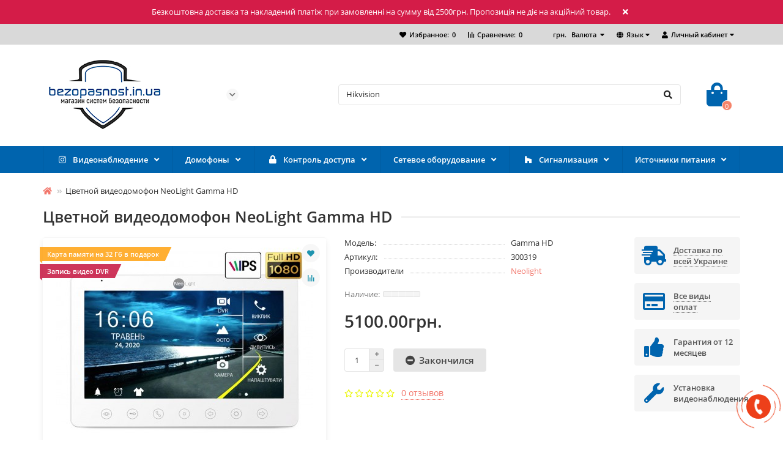

--- FILE ---
content_type: text/html; charset=utf-8
request_url: https://bezopasnost.in.ua/gamma
body_size: 23492
content:
<!DOCTYPE html>
<html dir="ltr" lang="ru">
<head>
<title>Купить видеодомофон NeoLight Gamma HD</title>
<meta charset="UTF-8" />
<meta name="viewport" content="width=device-width, initial-scale=1, maximum-scale=3" />
<meta http-equiv="X-UA-Compatible" content="IE=edge" />
<base href="https://bezopasnost.in.ua/" />
<meta name="description" content="Купить домофон Neolight Gamma HD по лучшей цене. Доставка по Киеву и Украине. " />
<meta name="keywords" content="купить домофон neolight gamma hd неолайт гамма видеодомофон киев" />
<meta property="og:title" content="Купить видеодомофон NeoLight Gamma HD" />
<meta property="og:type" content="website" />
<meta property="og:image" content="https://bezopasnost.in.ua/image/catalog/200.jpg" />
<meta property="og:site_name" content="Магазин систем безопасности Bezopasnost.in.ua" />
<meta name="theme-color" content="#0064ae" />
<link href="https://bezopasnost.in.ua/gamma" rel="canonical" />
<link href="https://bezopasnost.in.ua/image/catalog/444.jpg" rel="icon" />
	<link href="catalog/view/theme/unishop2/fonts/opensans/opensans-regular.woff2" rel="preload" as="font" type="font/woff2" crossorigin />
	<link href="catalog/view/theme/unishop2/fonts/opensans/opensans-medium.woff2" rel="preload" as="font" type="font/woff2" crossorigin />
	<link href="catalog/view/theme/unishop2/fonts/fa-solid-900.woff2" rel="preload" as="font" type="font/woff2" crossorigin />
	<link href="catalog/view/theme/unishop2/fonts/fa-regular-400.woff2" rel="preload" as="font" type="font/woff2" crossorigin />
	<link href="catalog/view/theme/unishop2/stylesheet/bootstrap.min.css" rel="preload" as="style" />
	<link href="catalog/view/theme/unishop2/stylesheet/bootstrap.min.css" rel="stylesheet" media="screen" />
	<link href="catalog/view/theme/unishop2/stylesheet/opensans.css" rel="preload" as="style" />
	<link href="catalog/view/theme/unishop2/stylesheet/opensans.css" rel="stylesheet" media="screen" />
	<link href="catalog/view/theme/unishop2/stylesheet/stylesheet.css?v=2.0.2.0" rel="preload" as="style" />
	<link href="catalog/view/theme/unishop2/stylesheet/stylesheet.css?v=2.0.2.0" rel="stylesheet" media="screen" />
	<link href="catalog/view/theme/unishop2/stylesheet/font-awesome.min.css" rel="preload" as="style" />
	<link href="catalog/view/theme/unishop2/stylesheet/font-awesome.min.css" rel="stylesheet" media="screen" />
	<link href="catalog/view/theme/unishop2/stylesheet/animate.css" rel="preload" as="style" />
	<link href="catalog/view/theme/unishop2/stylesheet/animate.css" rel="stylesheet" media="screen" />
	<link href="catalog/view/theme/unishop2/stylesheet/generated.0.css?v=1749115251611" rel="preload" as="style" />
	<link href="catalog/view/theme/unishop2/stylesheet/generated.0.css?v=1749115251611" rel="stylesheet" media="screen" />
	<link href="catalog/view/theme/unishop2/stylesheet/request.css" rel="preload" as="style" />
	<link href="catalog/view/theme/unishop2/stylesheet/request.css" rel="stylesheet" media="screen" />
	<link href="catalog/view/theme/unishop2/stylesheet/product-page.css" rel="preload" as="style" />
	<link href="catalog/view/theme/unishop2/stylesheet/product-page.css" rel="stylesheet" media="screen" />
	<link href="catalog/view/theme/unishop2/stylesheet/flymenu.css" rel="preload" as="style" />
	<link href="catalog/view/theme/unishop2/stylesheet/flymenu.css" rel="stylesheet" media="screen" />
	<link href="catalog/view/theme/unishop2/stylesheet/subscribe.css" rel="preload" as="style" />
	<link href="catalog/view/theme/unishop2/stylesheet/subscribe.css" rel="stylesheet" media="screen" />
	<link href="catalog/view/theme/unishop2/stylesheet/topstripe.css" rel="preload" as="style" />
	<link href="catalog/view/theme/unishop2/stylesheet/topstripe.css" rel="stylesheet" media="screen" />
	<link href="catalog/view/theme/unishop2/stylesheet/generated-user-style.0.css" rel="preload" as="style" />
	<link href="catalog/view/theme/unishop2/stylesheet/generated-user-style.0.css" rel="stylesheet" media="screen" />
<script>const items_on_mobile = '2', module_on_mobile = 'grid', default_view = 'grid', default_mobile_view = 'grid';</script>
	<link href="catalog/view/theme/unishop2/js/jquery-2.2.4.min.js" rel="preload" as="script" />
	<script src="catalog/view/theme/unishop2/js/jquery-2.2.4.min.js"></script>
	<link href="catalog/view/theme/unishop2/js/bootstrap.min.js" rel="preload" as="script" />
	<script src="catalog/view/theme/unishop2/js/bootstrap.min.js"></script>
	<link href="catalog/view/theme/unishop2/js/common.js" rel="preload" as="script" />
	<script src="catalog/view/theme/unishop2/js/common.js"></script>
	<link href="catalog/view/theme/unishop2/js/menu-aim.min.js" rel="preload" as="script" />
	<script src="catalog/view/theme/unishop2/js/menu-aim.min.js"></script>
	<link href="catalog/view/theme/unishop2/js/owl.carousel.min.js" rel="preload" as="script" />
	<script src="catalog/view/theme/unishop2/js/owl.carousel.min.js"></script>
	<link href="catalog/view/theme/unishop2/js/jquery.highlight.min.js" rel="preload" as="script" />
	<script src="catalog/view/theme/unishop2/js/jquery.highlight.min.js"></script>
	<link href="catalog/view/theme/unishop2/js/typed.min.js" rel="preload" as="script" />
	<script src="catalog/view/theme/unishop2/js/typed.min.js"></script>
	<link href="catalog/view/theme/unishop2/js/thumb-hover.js" rel="preload" as="script" />
	<script src="catalog/view/theme/unishop2/js/thumb-hover.js"></script>
	<link href="catalog/view/theme/unishop2/js/addit-img.js" rel="preload" as="script" />
	<script src="catalog/view/theme/unishop2/js/addit-img.js"></script>
	<link href="catalog/view/theme/unishop2/js/user-request.js" rel="preload" as="script" />
	<script src="catalog/view/theme/unishop2/js/user-request.js"></script>
	<link href="catalog/view/theme/unishop2/js/live-price.js" rel="preload" as="script" />
	<script src="catalog/view/theme/unishop2/js/live-price.js"></script>
	<link href="catalog/view/theme/unishop2/js/fly-menu-cart.js" rel="preload" as="script" />
	<script src="catalog/view/theme/unishop2/js/fly-menu-cart.js"></script>
	<link href="catalog/view/theme/unishop2/js/quick-order.js" rel="preload" as="script" />
	<script src="catalog/view/theme/unishop2/js/quick-order.js"></script>
	<link href="catalog/view/theme/unishop2/js/subscribe.js" rel="preload" as="script" />
	<script src="catalog/view/theme/unishop2/js/subscribe.js"></script>
	<!-- Global site tag (gtag.js) - Google Analytics -->
<script async src="https://www.googletagmanager.com/gtag/js?id=UA-55233601-7"></script>
<script>
  window.dataLayer = window.dataLayer || [];
  function gtag(){dataLayer.push(arguments);}
  gtag('js', new Date());

  gtag('config', 'UA-55233601-7');
</script>


<!-- Global site tag (gtag.js) - Google Ads: 748854794 -->
<script async src="https://www.googletagmanager.com/gtag/js?id=AW-748854794"></script>
<script>
  window.dataLayer = window.dataLayer || [];
  function gtag(){dataLayer.push(arguments);}
  gtag('js', new Date());

  gtag('config', 'AW-748854794');
</script>

<noscript><style>.uni-module__wrapper{opacity:1}</style></noscript>
<link href="catalog/view/theme/default/stylesheet/customizemessage.css" rel="stylesheet">
</head>
<body >
	<header>
		<div id="top" class="top-menu">
			<div class="container">
				<div class="top-menu__account pull-right">
					<div id="account" class="btn-group">
						<button class="top-menu__btn dropdown-toggle" data-toggle="dropdown"><i class="fa fa-user"></i><span class="hidden-xs">Личный кабинет</span></button>
						<ul class="dropdown-menu dropdown-menu-right">
															<li><a  href="https://bezopasnost.in.ua/index.php?route=account/login"><i class="fas fa-fw fa-sign-in-alt"></i>Авторизация</a></li>
								<li><a  href="https://bezopasnost.in.ua/index.php?route=account/simpleregister" ><i class="fas fa-fw fa-user-plus"></i>Регистрация</a></li>
													</ul>
					</div>
				</div>
					<div class="top-menu__language pull-right">
		<form action="https://bezopasnost.in.ua/index.php?route=common/language/language" method="post" enctype="multipart/form-data" id="language">
			<div class="btn-group">
				<button class="top-menu__btn dropdown-toggle" data-toggle="dropdown"><i class="fa fa-globe" title=""></i><span class="hidden-xs">Язык</span></button>
				<ul class="dropdown-menu dropdown-menu-right">
											<li class="top-menu__language-item"><a data-code="ru-ru">Русский</a></li>
											<li class="top-menu__language-item"><a data-code="uk-ua">Українська</a></li>
									</ul>
			</div>
			<input type="hidden" name="code" value="" />
			<input type="hidden" name="redirect" value="https://bezopasnost.in.ua/gamma" />
		</form>
	</div>

				<div class="top-menu__currency pull-right">
	<form action="https://bezopasnost.in.ua/index.php?route=common/currency/currency" method="post" enctype="multipart/form-data" id="currency">
		<div class="btn-group">
		    <button class="top-menu__btn dropdown-toggle" data-toggle="dropdown">
																								грн.
													<span class="hidden-xs">Валюта</span>
			</button>
			<ul class="dropdown-menu dropdown-menu-right">
									<li class="top-menu__currency-item"><a data-code="USD">$ US Dollar</a></li>
									<li class="top-menu__currency-item"><a data-code="UAH">грн. Гривна</a></li>
							</ul>
		 </div>
		<input type="hidden" name="code" value="" />
		<input type="hidden" name="redirect" value="https://bezopasnost.in.ua/gamma" />
	</form>
</div>
 
									<div class="top-menu__compare pull-right" data-products="">
						<div class="btn-group">
							<button class="top-menu__btn top-menu__compare-btn uni-href" data-href="https://bezopasnost.in.ua/index.php?route=product/compare"><i class="top-menu__compare-icon fas fa-align-right"></i><span class="hidden-xs">Сравнение:</span><span class="top-menu__compare-total">0</span></button>
						</div>
					</div>
													<div class="top-menu__wishlist pull-right" data-products="">
						<div class="btn-group">
							<button class="top-menu__btn top-menu__wishlist-btn uni-href" data-href="https://bezopasnost.in.ua/index.php?route=account/wishlist"><i class="fas fa-heart"></i><span class="hidden-xs">Избранное:</span><span class="top-menu__wishlist-total">0</span></button>
						</div>
					</div>
											</div>
		</div>
		<div class="container">
			<div class="header-block row row-flex">
				<div class="header-block__item header-block__item-logo col-sm-6 col-md-3 col-lg-3 col-xxl-4">
					<div id="logo" class="header-logo">
																					<a href="https://bezopasnost.in.ua/"><img src="https://bezopasnost.in.ua/image/catalog/200.jpg" title="Магазин систем безопасности Bezopasnost.in.ua" alt="Магазин систем безопасности Bezopasnost.in.ua" width="200" height="113" class="img-responsive" /></a>
																		</div>
				</div>
				<div id="search" class="header-block__item header-block__item-search col-xs-12 col-sm-6 col-md-5 col-lg-6 col-xxl-11 col-md-push-3 col-lg-push-2 col-xxl-push-3 hidden-xs hidden-sm">
					<div class="header-search">
	<div class="header-search__form">
				<input type="text" name="search" value="" placeholder="Поиск" aria-label="Search" class="header-search__input  form-control" />
		<button type="button" class="header-search__btn search-btn"><i class="fa fa-search"></i></button>
	</div>
	<div class="live-search" style="display:none"><ul class="live-search__ul"><li class="loading"></li></ul></div>
</div>
				</div>
				<div class="header-block__item header-block__item-telephone col-sm-4 col-md-3 col-lg-2 col-xxl-3 col-md-pull-5 col-lg-pull-6 col-xxl-pull-11">
					<div class="header-phones has-addit">
						<span class="header-phones__main  uni-href"  data-target="_blank" ></span>
																			<i class="header-phones__show-phone dropdown-toggle fas fa-chevron-down" data-toggle="dropdown" data-target="header-phones__ul"></i>
							<ul class="header-phones__ul dropdown-menu dropdown-menu-right">
																	<li class="header-phones__li">
										<a onclick="uniRequestOpen(['mail', 'phone', 'comment']);" class="header-phones__callback"><span class="header-phones__span">Заказать звонок</span></a>
									</li>
																									<li class="header-phones__text"><hr style="margin-top:0px;" />График работы: Пн-Пт с 9:00 до 18:00 Сб-Вс онлайн заказы через сайт

<hr style="margin-bottom:5px;" /></li>
																									<li class="header-phones__li ">
										<a class="header-phones__a uni-href"  data-target="_blank">
																							<i class="fa fa-envelope-square"></i>
											bezopasnost.in.ua@gmail.com
										</a>
									</li>
																							</ul>
																	</div>
				</div>
				<div class="header-block__item header-block__item-cart col-sm-2 col-md-1 col-lg-1 col-xxl-2"><div id="cart" class="header-cart">
	<button data-toggle="dropdown" class="header-cart__btn dropdown-toggle">
		<i class="header-cart__icon fa fa-shopping-bag"></i>
		<span id="cart-total" class="header-cart__total-items">0</span>
	</button>
	<div class="header-cart__dropdown dropdown-menu pull-right">
					<div class="header-cart__empty">Ваша корзина пуста!</div>
			</div>
</div></div>
			</div>
		</div>
		<div id="main-menu" class="container">
			<div class="row">
							<div class="menu-wrapper col-xs-12 col-sm-6 col-md-12">
		<nav id="menu" class="menu  menu2">
			<div class="menu__header" data-toggle="collapse" data-target=".main-menu__collapse">
				<span class="menu__header-title">Категории</span>
				<i class="menu__header-icon fa fa-bars"></i>
				<i class="menu-close menu__header-icon fas fa-times visible-xs visible-sm"></i>
			</div>
			<ul class="menu__collapse collapse main-menu__collapse">
									<li class="menu__level-1-li has-children ">
						<a class="menu__level-1-a  chevron  " href="https://bezopasnost.in.ua/Videonabljudenie">
															<span class="menu__level-1-icon"><i class="fab fa-instagram fa-fw"></i></span>
														Видеонаблюдение
						</a>
																				
																												
							<span class="menu__pm menu__level-1-pm visible-xs visible-sm"><i class="fa fa-plus"></i><i class="fa fa-minus"></i></span>
							<div class="menu__level-2   column-1">
								
								
							
																	<div class="menu__level-2-ul  col-md-12">
																				<a class="menu__level-2-a  " href="https://bezopasnost.in.ua/Videonabljudenie/komplekty_video">Комплекты видеонаблюдения</a>
																			</div>
																	<div class="menu__level-2-ul  col-md-12">
																				<a class="menu__level-2-a has-children " href="https://bezopasnost.in.ua/Videonabljudenie/kamery-videosposterezhennya">Камеры видеонаблюдения</a>
																					<span class="menu__pm menu__level-2-pm visible-xs visible-sm"><i class="fa fa-plus"></i><i class="fa fa-minus"></i></span>
											<div class="menu__level-3">
												<ul class="menu__level-3-ul">
																											<li class="menu__level-3-li">
															<a class="menu__level-3-a " href="https://bezopasnost.in.ua/Videonabljudenie/kamery-videosposterezhennya/ip-videokamery">IP видеокамеры</a>
														</li>
																											<li class="menu__level-3-li">
															<a class="menu__level-3-a " href="https://bezopasnost.in.ua/Videonabljudenie/kamery-videosposterezhennya/tuturbohd-hd-tvi-videokameryrbohd-hd-tvi-videokamery_">TurboHD (HD-TVI) видеокамеры</a>
														</li>
																											<li class="menu__level-3-li">
															<a class="menu__level-3-a " href="https://bezopasnost.in.ua/Videonabljudenie/kamery-videosposterezhennya/hdcvi-videokamery">HDCVI видеокамеры</a>
														</li>
																											<li class="menu__level-3-li">
															<a class="menu__level-3-a " href="https://bezopasnost.in.ua/Videonabljudenie/kamery-videosposterezhennya/ahd-videokamery">AHD видеокамеры</a>
														</li>
																											<li class="menu__level-3-li">
															<a class="menu__level-3-a " href="https://bezopasnost.in.ua/Videonabljudenie/kamery-videosposterezhennya/mhd-multiformatnye-videokamery">MHD (мультиформатные) видеокамеры</a>
														</li>
																											<li class="menu__level-3-li">
															<a class="menu__level-3-a " href="https://bezopasnost.in.ua/Videonabljudenie/kamery-videosposterezhennya/Robotizirovannye-Speed-Dome">Роботизированные (Speed Dome)</a>
														</li>
																																						</ul>
											</div>
																			</div>
																	<div class="menu__level-2-ul  col-md-12">
																				<a class="menu__level-2-a has-children " href="https://bezopasnost.in.ua/Videonabljudenie/Videoregistratory">Видеорегистраторы</a>
																					<span class="menu__pm menu__level-2-pm visible-xs visible-sm"><i class="fa fa-plus"></i><i class="fa fa-minus"></i></span>
											<div class="menu__level-3">
												<ul class="menu__level-3-ul">
																											<li class="menu__level-3-li">
															<a class="menu__level-3-a " href="https://bezopasnost.in.ua/Videonabljudenie/Videoregistratory/ip-videoregistratory">IP видеорегистраторы (NVR)</a>
														</li>
																											<li class="menu__level-3-li">
															<a class="menu__level-3-a " href="https://bezopasnost.in.ua/Videonabljudenie/Videoregistratory/turbohd-hd-tvi-videoregistratory">TurboHD (HD-TVI) видеорегистраторы</a>
														</li>
																											<li class="menu__level-3-li">
															<a class="menu__level-3-a " href="https://bezopasnost.in.ua/Videonabljudenie/Videoregistratory/hdcv-videoregistratory">HDCV видеорегистраторы</a>
														</li>
																											<li class="menu__level-3-li">
															<a class="menu__level-3-a " href="https://bezopasnost.in.ua/Videonabljudenie/Videoregistratory/gibridnye-videoregistratory">Гибридные видеорегистраторы</a>
														</li>
																																						</ul>
											</div>
																			</div>
																	<div class="menu__level-2-ul  col-md-12">
																				<a class="menu__level-2-a  " href="https://bezopasnost.in.ua/Videonabljudenie/zhorstki-dysky">Жесткие диски</a>
																			</div>
																	<div class="menu__level-2-ul  col-md-12">
																				<a class="menu__level-2-a  " href="https://bezopasnost.in.ua/Videonabljudenie/konektor">Разъемы и переходники</a>
																			</div>
																	<div class="menu__level-2-ul  col-md-12">
																				<a class="menu__level-2-a  " href="https://bezopasnost.in.ua/Videonabljudenie/Monitory">Мониторы</a>
																			</div>
																	<div class="menu__level-2-ul  col-md-12">
																				<a class="menu__level-2-a  " href="https://bezopasnost.in.ua/Videonabljudenie/Aksessuary-dlja-videonabljudenija">Аксессуары для видеонаблюдения</a>
																			</div>
																
															</div>
											</li>
																									<li class="menu__level-1-li has-children ">
						<a class="menu__level-1-a  chevron  " href="https://bezopasnost.in.ua/domofon">
														Домофоны
						</a>
																				
																												
							<span class="menu__pm menu__level-1-pm visible-xs visible-sm"><i class="fa fa-plus"></i><i class="fa fa-minus"></i></span>
							<div class="menu__level-2   column-1">
								
								
							
																	<div class="menu__level-2-ul  col-md-12">
																				<a class="menu__level-2-a  " href="https://bezopasnost.in.ua/domofon/komplekt_domofon">Комплекты домофонов</a>
																			</div>
																	<div class="menu__level-2-ul  col-md-12">
																				<a class="menu__level-2-a  " href="https://bezopasnost.in.ua/domofon/videodomofon">Видеодомофоны</a>
																			</div>
																	<div class="menu__level-2-ul  col-md-12">
																				<a class="menu__level-2-a  " href="https://bezopasnost.in.ua/domofon/paneli">Вызывные панели</a>
																			</div>
																	<div class="menu__level-2-ul  col-md-12">
																				<a class="menu__level-2-a  " href="https://bezopasnost.in.ua/domofon/ip_domofon">IP домофоны</a>
																			</div>
																	<div class="menu__level-2-ul  col-md-12">
																				<a class="menu__level-2-a  " href="https://bezopasnost.in.ua/domofon/acsec_domofon">Аксессуары для домофонов</a>
																			</div>
																	<div class="menu__level-2-ul  col-md-12">
																				<a class="menu__level-2-a  " href="https://bezopasnost.in.ua/domofon/mnogokvartie_domofon">Многоквартирный домофон</a>
																			</div>
																
															</div>
											</li>
																									<li class="menu__level-1-li has-children ">
						<a class="menu__level-1-a  chevron  " href="https://bezopasnost.in.ua/kontrol_dostupa">
															<span class="menu__level-1-icon"><i class="fa fa-lock fa-fw"></i></span>
														Контроль доступа
						</a>
																				
																												
							<span class="menu__pm menu__level-1-pm visible-xs visible-sm"><i class="fa fa-plus"></i><i class="fa fa-minus"></i></span>
							<div class="menu__level-2   column-1">
								
								
							
																	<div class="menu__level-2-ul  col-md-12">
																				<a class="menu__level-2-a  " href="https://bezopasnost.in.ua/kontrol_dostupa/biometricheskie-sistemy">Биометрические системы</a>
																			</div>
																	<div class="menu__level-2-ul  col-md-12">
																				<a class="menu__level-2-a  " href="https://bezopasnost.in.ua/kontrol_dostupa/dovodchik">Дверные доводчики</a>
																			</div>
																	<div class="menu__level-2-ul  col-md-12">
																				<a class="menu__level-2-a  " href="https://bezopasnost.in.ua/kontrol_dostupa/karta_dostupa">Ключи доступа</a>
																			</div>
																	<div class="menu__level-2-ul  col-md-12">
																				<a class="menu__level-2-a  " href="https://bezopasnost.in.ua/kontrol_dostupa/knopka_vihoda">Кнопки выхода</a>
																			</div>
																	<div class="menu__level-2-ul  col-md-12">
																				<a class="menu__level-2-a  " href="https://bezopasnost.in.ua/kontrol_dostupa/kodovaya-klaviatura">Кодовая клавиатура</a>
																			</div>
																	<div class="menu__level-2-ul  col-md-12">
																				<a class="menu__level-2-a  " href="https://bezopasnost.in.ua/kontrol_dostupa/kontroller">Контроллеры</a>
																			</div>
																	<div class="menu__level-2-ul  col-md-12">
																				<a class="menu__level-2-a  " href="https://bezopasnost.in.ua/kontrol_dostupa/schitivatel">Считыватели</a>
																			</div>
																	<div class="menu__level-2-ul  col-md-12">
																				<a class="menu__level-2-a has-children " href="https://bezopasnost.in.ua/kontrol_dostupa/elektrozamok">Элетрозамки</a>
																					<span class="menu__pm menu__level-2-pm visible-xs visible-sm"><i class="fa fa-plus"></i><i class="fa fa-minus"></i></span>
											<div class="menu__level-3">
												<ul class="menu__level-3-ul">
																											<li class="menu__level-3-li">
															<a class="menu__level-3-a " href="https://bezopasnost.in.ua/kontrol_dostupa/elektrozamok/elektromagnitnye-zamki">Электромагнитные замки</a>
														</li>
																											<li class="menu__level-3-li">
															<a class="menu__level-3-a " href="https://bezopasnost.in.ua/kontrol_dostupa/elektrozamok/Jelektromehanicheskie_zamki">Электромеханические замки</a>
														</li>
																											<li class="menu__level-3-li">
															<a class="menu__level-3-a " href="https://bezopasnost.in.ua/kontrol_dostupa/elektrozamok/elektromehanicheskie-zashelki">Электромеханические защелки</a>
														</li>
																											<li class="menu__level-3-li">
															<a class="menu__level-3-a " href="https://bezopasnost.in.ua/kontrol_dostupa/elektrozamok/elektrorigelnye-zamki">Электроригельные замки</a>
														</li>
																																						</ul>
											</div>
																			</div>
																
															</div>
											</li>
																									<li class="menu__level-1-li has-children ">
						<a class="menu__level-1-a  chevron  " href="https://bezopasnost.in.ua/Setevoe-oborudovanie">
														Сетевое оборудование
						</a>
																				
																												
							<span class="menu__pm menu__level-1-pm visible-xs visible-sm"><i class="fa fa-plus"></i><i class="fa fa-minus"></i></span>
							<div class="menu__level-2   column-1">
								
								
							
																	<div class="menu__level-2-ul  col-md-12">
																				<a class="menu__level-2-a  " href="https://bezopasnost.in.ua/Setevoe-oborudovanie/kommutatory">Коммутаторы</a>
																			</div>
																	<div class="menu__level-2-ul  col-md-12">
																				<a class="menu__level-2-a  " href="https://bezopasnost.in.ua/Setevoe-oborudovanie/marshrutizatory">Маршрутизаторы</a>
																			</div>
																	<div class="menu__level-2-ul  col-md-12">
																				<a class="menu__level-2-a  " href="https://bezopasnost.in.ua/Setevoe-oborudovanie/tochki-dostupa">Точки доступа</a>
																			</div>
																	<div class="menu__level-2-ul  col-md-12">
																				<a class="menu__level-2-a  " href="https://bezopasnost.in.ua/Setevoe-oborudovanie/poe-inzhektory">PoE инжекторы, удлинители</a>
																			</div>
																
															</div>
											</li>
																									<li class="menu__level-1-li has-children ">
						<a class="menu__level-1-a  chevron  " href="https://bezopasnost.in.ua/signalizacia">
															<span class="menu__level-1-icon"><i class="fab fa-houzz fa-fw"></i></span>
														Сигнализация
						</a>
																				
																												
							<span class="menu__pm menu__level-1-pm visible-xs visible-sm"><i class="fa fa-plus"></i><i class="fa fa-minus"></i></span>
							<div class="menu__level-2   column-1">
								
								
							
																	<div class="menu__level-2-ul  col-md-12">
																				<a class="menu__level-2-a  " href="https://bezopasnost.in.ua/signalizacia/sing_ajax">Сигнализация Ajax</a>
																			</div>
																	<div class="menu__level-2-ul  col-md-12">
																				<a class="menu__level-2-a  " href="https://bezopasnost.in.ua/signalizacia/gsm_signalizacia">GSM-сигнализация</a>
																			</div>
																	<div class="menu__level-2-ul  col-md-12">
																				<a class="menu__level-2-a  " href="https://bezopasnost.in.ua/signalizacia/ohrana_datchiki">Охранные датчики</a>
																			</div>
																	<div class="menu__level-2-ul  col-md-12">
																				<a class="menu__level-2-a  " href="https://bezopasnost.in.ua/signalizacia/pozharnie_datchiki">Пожарные датчики</a>
																			</div>
																	<div class="menu__level-2-ul  col-md-12">
																				<a class="menu__level-2-a  " href="https://bezopasnost.in.ua/signalizacia/sirena">Сирены для сигнализации</a>
																			</div>
																	<div class="menu__level-2-ul  col-md-12">
																				<a class="menu__level-2-a  " href="https://bezopasnost.in.ua/signalizacia/acsesuary_gsm">Аксессуары для охранных систем</a>
																			</div>
																
															</div>
											</li>
																									<li class="menu__level-1-li has-children ">
						<a class="menu__level-1-a  chevron  " href="https://bezopasnost.in.ua/istochniki-pitaniya">
														Источники питания
						</a>
																				
																												
							<span class="menu__pm menu__level-1-pm visible-xs visible-sm"><i class="fa fa-plus"></i><i class="fa fa-minus"></i></span>
							<div class="menu__level-2   column-1">
								
								
							
																	<div class="menu__level-2-ul  col-md-12">
																				<a class="menu__level-2-a  " href="https://bezopasnost.in.ua/istochniki-pitaniya/bloki-pitaniya">Блоки питания </a>
																			</div>
																	<div class="menu__level-2-ul  col-md-12">
																				<a class="menu__level-2-a  " href="https://bezopasnost.in.ua/istochniki-pitaniya/bloki-besperebojnogo-pitaniya">Блоки бесперебойного питания</a>
																			</div>
																
															</div>
											</li>
																							</ul>
		</nav>
	</div>
	<div class="menu-open visible-xs visible-sm">
		<span class="menu-open__title show-on-mobile">Категории</span>
		<i class="menu-open__icon fas fa-bars"></i>
	</div>
			<script>uniMenuUpd('.menu2 .menu__collapse');</script>

				<div id="search2" class="visible-xs visible-sm"></div>
				<script>$('#search .header-search').clone().appendTo('#search2');</script>
			</div>
		</div>
	</header>
	<main>
<div id="product" class="container">
	<ul class="breadcrumb mobile ">
									<li><a href="https://bezopasnost.in.ua/"><i class="fa fa-home"></i></a></li>
												<li>Цветной видеодомофон NeoLight Gamma HD</li>						</ul>
	<div class="row">
													<div id="content" class="col-sm-12">
			
			<h1 class="heading">Цветной видеодомофон NeoLight Gamma HD</h1>
			<div class="row">
				<div class="product-page col-sm-12 col-md-12 col-lg-10">
					<div class="row">
						<div class="product-page__image col-sm-6">
																								<div class="product-page__image-main uni-item">
											<div class="sticker">
					<div class="sticker__item isbn">Карта памяти на 32 Гб в подарок  </div>
					<div class="sticker__item upc">Запись видео DVR  </div>
			</div>
										<div class="product-page__image-main-carousel">
											<img src="https://bezopasnost.in.ua/image/cache/catalog/Neolight/GammaHD/gamma-hd_f-1200x1200-420x340.jpg" alt="Цветной видеодомофон NeoLight Gamma HD" title="Цветной видеодомофон NeoLight Gamma HD" data-thumb="https://bezopasnost.in.ua/image/cache/catalog/Neolight/GammaHD/gamma-hd_f-1200x1200-420x340.jpg" data-full="https://bezopasnost.in.ua/image/cache/catalog/Neolight/GammaHD/gamma-hd_f-1200x1200-1200x800.jpg" width="420" height="340" class="product-page__image-main-img img-responsive" />
																																				<img src="https://bezopasnost.in.ua/image/cache/catalog/Neolight/GammaHD/gamma-hd_f3-1200x1200-420x340.jpg" alt="Цветной видеодомофон NeoLight Gamma HD" title="Цветной видеодомофон NeoLight Gamma HD" data-thumb="https://bezopasnost.in.ua/image/cache/catalog/Neolight/GammaHD/gamma-hd_f3-1200x1200-420x340.jpg" data-full="https://bezopasnost.in.ua/image/cache/catalog/Neolight/GammaHD/gamma-hd_f3-1200x1200-1200x800.jpg" width="420" height="340" loading="lazy" class="product-page__image-main-img img-responsive" />
																									<img src="https://bezopasnost.in.ua/image/cache/catalog/Neolight/GammaHD/gamma-hd_r-1200x1200-420x340.jpg" alt="Цветной видеодомофон NeoLight Gamma HD" title="Цветной видеодомофон NeoLight Gamma HD" data-thumb="https://bezopasnost.in.ua/image/cache/catalog/Neolight/GammaHD/gamma-hd_r-1200x1200-420x340.jpg" data-full="https://bezopasnost.in.ua/image/cache/catalog/Neolight/GammaHD/gamma-hd_r-1200x1200-1200x800.jpg" width="420" height="340" loading="lazy" class="product-page__image-main-img img-responsive" />
																																	</div>
																					<button type="button" title="В закладки" onclick="wishlist.add(228);" class="product-page__wishlist-btn wishlist"><i class="fa fa-heart"></i></button>
																															<button type="button" title="В сравнение" onclick="compare.add(228);" class="product-page__compare-btn compare"><i class="fas fa-align-right"></i></button>
																													</div>
																									<div class="product-page__image-addit owl-carousel">
										<img src="https://bezopasnost.in.ua/image/cache/catalog/Neolight/GammaHD/gamma-hd_f-1200x1200-74x74.jpg" alt="Цветной видеодомофон NeoLight Gamma HD" class="product-page__image-addit-img addit-img-0  selected img-responsive" data-thumb="https://bezopasnost.in.ua/image/cache/catalog/Neolight/GammaHD/gamma-hd_f-1200x1200-420x340.jpg" width="74" height="74" />
																																	<img src="https://bezopasnost.in.ua/image/cache/catalog/Neolight/GammaHD/gamma-hd_f3-1200x1200-74x74.jpg" alt="Цветной видеодомофон NeoLight Gamma HD" class="product-page__image-addit-img addit-img-1 img-responsive" loading="lazy" data-thumb="https://bezopasnost.in.ua/image/cache/catalog/Neolight/GammaHD/gamma-hd_f3-1200x1200-420x340.jpg" width="74" height="74" />
																							<img src="https://bezopasnost.in.ua/image/cache/catalog/Neolight/GammaHD/gamma-hd_r-1200x1200-74x74.jpg" alt="Цветной видеодомофон NeoLight Gamma HD" class="product-page__image-addit-img addit-img-2 img-responsive" loading="lazy" data-thumb="https://bezopasnost.in.ua/image/cache/catalog/Neolight/GammaHD/gamma-hd_r-1200x1200-420x340.jpg" width="74" height="74" />
																														</div>
																					</div>
						<div class="product-block col-sm-6">
							<div class="product-data">
																	<div class="product-data__item model"><div class="product-data__item-div"><span class="product-data__item-span">Модель:</span></div> Gamma HD</div>
																									<div class="product-data__item sku"><div class="product-data__item-div"><span class="product-data__item-span">Артикул:</span></div> 300319</div>
																									<div class="product-data__item manufacturer"><div class="product-data__item-div"><span class="product-data__item-span">Производители</span></div><a href="https://bezopasnost.in.ua/index.php?route=product/manufacturer/info&amp;manufacturer_id=12">Neolight</a></div>
																																																																																															</div>
																<div class="qty-indicator" data-text="Наличие:">
					<div class="qty-indicator__bar" data-toggle="tooltip" title="Закончился">
				<div class="qty-indicator__percent percent-0" style="width:0.5%"></div>
			</div>
			</div>
																						<div class="product-page__price price" data-price="5100" data-special="0" data-discount="">
																			5100.00грн.
																	</div>
																																													<div class="product-page__cart">
									<input type="hidden" name="product_id" value="228" />
									<div class="qty-switch">
										<input type="text" name="quantity" value="1" data-minimum="1" id="input-quantity" class="qty-switch__input form-control" />
										<div>
											<i class="qty-switch__btn fa fa-plus btn-default"></i>
											<i class="qty-switch__btn fa fa-minus btn-default"></i>
										</div>
									</div>
									<button type="button" class="product-page__add-to-cart add_to_cart btn btn-xl qty-0" data-pid="228" id="button-cart"><i class="fa fa-minus-circle"></i><span>Закончился</span></button>
									<button type="button" class="product-page__quick-order quick-order btn btn-lg btn-xl hidden" data-toggle="tooltip" title="Купить в 1 клик" onclick="quick_order('228', true);"><i class="fa fa-rocket"></i><span class="hidden-xs hidden-sm">Купить в 1 клик</span></button>
								</div>
																																					<div class="product-page__rating rating">
																			<i class="far fa-star"></i>
																			<i class="far fa-star"></i>
																			<i class="far fa-star"></i>
																			<i class="far fa-star"></i>
																			<i class="far fa-star"></i>
																
									&nbsp;&nbsp;<a onclick="$('a[href=\'#tab-review\']').click(); uniScrollTo('#tab-review'); return false;" class="product-page__rating-a">0 отзывов</a>
								</div>
																																		</div>
					</div>
				</div>
									<div class="col-sm-12 col-md-12 col-lg-2">
							<div class="product-banner row row-flex">
												<div class="col-xs-6 col-sm-4 col-md-4 col-lg-12 ">
									<div class="product-banner__item link uni-href" data-href="http://bezopasnost.in.ua/dostavka">
													<i class="product-banner__icon fas fa-shipping-fast fa-fw"></i>
								<div class="product-banner__text">
					<span class="product-banner__text-span link">Доставка по всей Украине</span>
				</div>
				</div>
			</div>
					<div class="col-xs-6 col-sm-4 col-md-4 col-lg-12 ">
									<div class="product-banner__item link uni-href" data-href="http://bezopasnost.in.ua/dostavka">
													<i class="product-banner__icon far fa-credit-card fa-fw"></i>
								<div class="product-banner__text">
					<span class="product-banner__text-span link">Все виды оплат</span>
				</div>
				</div>
			</div>
					<div class="col-xs-6 col-sm-4 col-md-4 col-lg-12 ">
									<div class="product-banner__item">
													<i class="product-banner__icon fa fa-thumbs-up fa-fw"></i>
								<div class="product-banner__text">
					<span class="product-banner__text-span ">Гарантия от 12 месяцев</span>
				</div>
				</div>
			</div>
					<div class="col-xs-6 col-sm-4 col-md-4 col-lg-12 ">
									<div class="product-banner__item">
													<i class="product-banner__icon fa fa-wrench fa-fw"></i>
								<div class="product-banner__text">
					<span class="product-banner__text-span ">Установка видеонаблюдения</span>
				</div>
				</div>
			</div>
			</div>
					</div>
							</div>
									
			<script>
				function uniPPI() {
					const parentBlock = '.product-page__image',
						  mainImgBlock = '.product-page__image-main',
						  mainCarousel = '.product-page__image-main-carousel',
						  mainImg = '.product-page__image-main-img',
						  additCarousel = '.product-page__image-addit',
						  additImg = '.product-page__image-addit-img';
				
					let createCarousel = function() {
						if($(additCarousel).length) {
							$(mainCarousel).addClass('owl-carousel').owlCarousel({
								items:1,
								dots:false,
								onDragged: function (event) {
									$(additCarousel).trigger('to.owl.carousel', [parseFloat(event.item.index)]);
									imgDataReplace(event.item.index);
								},
								onTranslate: function (event) {
									imgDataReplace(event.item.index);
								},
							});
				
							$(additCarousel).owlCarousel({
								responsive:{0:{items:5}, 450:{items:6}, 650:{items:8}},
								responsiveBaseElement:$(additCarousel),
								dots:false,
								mouseDrag:false,
								nav:true,
								navText: ['<i class="fa fa-chevron-left"></i>', '<i class="fa fa-chevron-right"></i>'],
								onRefreshed: function(event) {
									if (typeof(getPoipProduct) === 'function') {
										let html = '';
										setTimeout(function() {
											$(additImg).each(function() {
												html += '<a class="product-page__image-main-a" href="'+$(this).data('full')+'" title="'+$(this).attr('alt')+'">';
												html += '<img src="'+$(this).data('thumb')+'" alt="'+$(this).attr('alt')+'" class="img-responsive">';
												html += '</a>';
											});
						
											$(mainCarousel).trigger('replace.owl.carousel', html).trigger('refresh.owl.carousel').trigger('to.owl.carousel', [0, 250]);
										}, 200);
									}
								}
							});
						}
					}
					
					createCarousel();
					
					let refreshCarousel = function() {
						$(mainCarousel).trigger('refresh.owl.carousel');
						$(additCarousel).trigger('refresh.owl.carousel');
					}
					
					let removePreloader = function() {
						$(parentBlock+'.fixed '+mainImg+':first').on('load', function() {
							setTimeout(function() {
								$(mainImg).css({'opacity': 1});
								$('.preloader').remove();
							}, 250);
						});
					}
					
					let imgDataReplace = function(indx) {
						$(additImg).removeClass('selected');
						$('.addit-img-'+indx).addClass('selected');
						
						if(indx == 0 && !$(parentBlock).hasClass('fixed')) {
							$(mainImg).first().attr('src', $('.addit-img-'+indx).data('thumb'));
						}
					}

					let observer = new MutationObserver(function(e) {
						createCarousel();
					});

					observer.observe($(parentBlock)[0], {childList:true});
					
					$('html body').on('click mouseover', additImg, function() {
						$(mainCarousel).trigger('to.owl.carousel', [parseFloat($(this).parent().index()), 250]);
						imgDataReplace($(this).parent().index())
					});
					
					let imgOpenPopup = function() {
						if($('.product-page__image-product-name').length) return;
						
						$(parentBlock).addClass('fixed').prepend('<div class="product-page__image-product-name">'+$('h1.heading').text()+' <i class="product-page__image-close fas fa-times"></i></div>');
						$(mainImgBlock).prepend('<div class="preloader"></div>');
						
						$(mainImg).each(function() {
							$(this).attr('src', $(this).data('full'));
						});
						
						refreshCarousel();
						removePreloader();
						
						$('html').addClass('scroll-disabled2');
					}
					
					$('html body').on('click', parentBlock+':not(.fixed) '+mainImg, function(e) {
						imgOpenPopup();
					});
					
					$('html body').on('click', parentBlock+'.fixed '+mainImg, function(e) {
						$(mainCarousel).trigger('next.owl.carousel');
					});
					
					$('html body').on('click', parentBlock+' .icon-play-large', function(e) {
						imgOpenPopup();
						$(this).html('<iframe id="ytplayer" type="text/html" src="'+$(this).prev().data('video')+'?autoplay=1" width="100%" height="100%" frameborder="0" autoplay="1"/>');
					});
					
					$('html body').on('click', '.product-page__image-close', function(e) {
						$('.product-page__image-product-name').remove();
						
						$(mainImg).each(function() {
							$(this).attr('src', $(this).data('thumb'));
						});
						
						$(parentBlock).find('iframe').remove();
						$(parentBlock).removeClass('fixed');

						refreshCarousel();
						
						$('html').removeClass('scroll-disabled2');
					});
					
					$(document).on('keydown', function(e) {
						if (e.keyCode == 37) $(mainCarousel).trigger('prev.owl.carousel');
						if (e.keyCode == 39) $(mainCarousel).trigger('next.owl.carousel');
						if (e.keyCode == 27) $('.product-page__image-close').click();
					});

									}
				
				uniPPI();
			</script>
			
			<div class="hidden-xs hidden-sm" style="height:20px"></div>
			<div>
			<ul class="product-page-tabs nav nav-tabs">
				<li class="active"><a href="#tab-description" data-toggle="tab"><i class="fas fa-fw fa-file-alt" aria-hidden="true"></i>Описание</a></li>
													<li><a href="#tab-review" class="tab-review" data-toggle="tab"><i class="fas fa-fw fa-comments" aria-hidden="true"></i>Отзывы <span class="uni-badge">0</span></a></li>
																			<li><a href="#tab-question" class="tab-question" data-toggle="tab"><i class="fa fa-question fa-fw"></i>Вопрос-ответ  <span class="uni-badge hidden"></span></a></li>
												</ul>
			<div class="tab-content">
				<div class="tab-pane active" id="tab-description"><p style="color: rgb(51, 51, 51); font-size: 14px; text-align: center;"></p><p style="margin-bottom: 1em; text-align: left; line-height: 1;"><font face="Tahoma"><b style="color: rgb(0, 0, 0);"><span style="font-size: 14px;">Карта памяти на&nbsp;</span><span style="background-color: rgb(255, 255, 0); font-size: 14px;">32Гб в подарок.</span></b><span style="font-weight: bold; color: rgb(0, 0, 0);"><br></span></font></p><p></p><p style="color: rgb(51, 51, 51); font-size: 14px; text-align: center;"></p><ul></ul><p></p><ul><li style="margin-bottom: 1em; text-align: left; line-height: 1;"><font face="Tahoma"><span style="color: rgb(0, 0, 0);"><span style="font-size: 14px;">Режим видеорегистратора со звуком&nbsp;</span><span style="font-weight: bold; font-size: 14px;">(запись видео по движению)</span></span></font></li><li style="margin-bottom: 1em; text-align: left; line-height: 1;"><font face="Tahoma"><span style="color: rgb(0, 0, 0);"><span style="font-size: 14px;">Поддержка карт памяти до&nbsp;</span><span style="font-weight: bold; font-size: 14px;">32Гб</span></span><span style="color: rgb(0, 0, 0);"><span style="font-weight: bold;"><br></span></span></font></li><li style="margin-bottom: 1em; text-align: left; line-height: 1;"><font face="Tahoma"><span style="color: rgb(58, 58, 58); font-size: 14px;">Э</span><span style="color: rgb(0, 0, 0);"><span style="font-size: 14px;">кран&nbsp;</span><span style="font-weight: bold; font-size: 14px;">10 дюймов</span></span><span style="font-weight: bold; color: rgb(0, 0, 0);"><br></span></font></li><li style="margin-bottom: 1em; text-align: left; line-height: 1;"><font face="Tahoma"><span style="color: rgb(0, 0, 0);"><span style="font-size: 14px;">Запись видео в разрешении&nbsp;</span><span style="font-weight: bold; font-size: 14px;">1080р</span></span></font></li><li style="margin-bottom: 1em; text-align: left; line-height: 1;"><font face="Tahoma"><span style="color: rgb(0, 0, 0); font-size: 14px;">Режим</span><span style="color: rgb(0, 0, 0);"><span style="font-size: 14px;">&nbsp;</span><span style="font-weight: bold; font-size: 14px;">"Аудионяня"</span></span></font></li><li style="margin-bottom: 1em; text-align: left; line-height: 1;"><font face="Tahoma"><span style="font-size: 14px;">&nbsp;</span><span style="color: rgb(0, 0, 0); font-size: 14px;">Фоторамка</span></font></li><li style="margin-bottom: 1em; text-align: left; line-height: 1;"><font face="Tahoma"><span style="color: rgb(0, 0, 0); font-size: 14px;">Цифровой календарь и часы</span></font></li></ul><p style="margin-bottom: 1em; text-align: left; line-height: 1;"><font face="Tahoma"><span style="color: rgb(0, 0, 0); font-size: 14px;"><br></span></font></p><p style="margin-bottom: 1.5em; color: rgb(51, 51, 51); font-size: 14px;"><span style="line-height: 19.6px; color: rgb(0, 0, 0); font-weight: bold; font-size: 14px;"><font face="Tahoma">Технические характеристики&nbsp;NeoLight Gamma HD</font></span></p><table class="MsoNormalTable" border="0" cellspacing="0" cellpadding="0" width="64%" style="background-color: rgb(255, 255, 255); color: rgb(51, 51, 51); font-size: 14px; width: 716px;"><tbody><tr><td width="41%" style="padding: 6pt 7.5pt; width: 294px; border-right: none; border-bottom: none; border-left: none; border-image: initial; border-top: 1pt solid rgb(221, 221, 221);"><p class="MsoNormal" style="margin-bottom: 0.0001pt; line-height: normal;"><font face="Tahoma"><b><span style="font-size: 14px; color: black;">Размер экрана</span></b><span style="font-size: 12pt;"><o:p></o:p></span></font></p></td><td width="59%" style="padding: 6pt 7.5pt; width: 422px; border-right: none; border-bottom: none; border-left: none; border-image: initial; border-top: 1pt solid rgb(221, 221, 221);"><p class="MsoNormal" style="margin-bottom: 0.0001pt; line-height: normal;"><font face="Tahoma"><span style="font-size: 14px; color: black;">10″</span><span style="font-size: 12pt;"><o:p></o:p></span></font></p></td></tr><tr><td width="41%" style="padding: 6pt 7.5pt; width: 294px; border-right: none; border-bottom: none; border-left: none; border-image: initial; border-top: 1pt solid rgb(221, 221, 221);"><p class="MsoNormal" style="margin-bottom: 0.0001pt; line-height: normal;"><font face="Tahoma"><b><span style="font-size: 14px; color: black;">Разрешение экрана</span></b><span style="font-size: 12pt;"><o:p></o:p></span></font></p></td><td width="59%" style="padding: 6pt 7.5pt; width: 422px; border-right: none; border-bottom: none; border-left: none; border-image: initial; border-top: 1pt solid rgb(221, 221, 221);"><p class="MsoNormal" style="margin-bottom: 0.0001pt; line-height: normal;"><font face="Tahoma"><span style="font-size: 14px; color: black;">1024 х 600</span><span style="font-size: 12pt;"><o:p></o:p></span></font></p></td></tr><tr><td width="41%" style="padding: 6pt 7.5pt; width: 294px; border-right: none; border-bottom: none; border-left: none; border-image: initial; border-top: 1pt solid rgb(221, 221, 221);"><p class="MsoNormal" style="margin-bottom: 0.0001pt; line-height: normal;"><font face="Tahoma"><b><span style="font-size: 14px; color: black;">Графическое меню</span></b><span style="font-size: 12pt;"><o:p></o:p></span></font></p></td><td width="59%" style="padding: 6pt 7.5pt; width: 422px; border-right: none; border-bottom: none; border-left: none; border-image: initial; border-top: 1pt solid rgb(221, 221, 221);"><p class="MsoNormal" style="margin-bottom: 0.0001pt; line-height: normal;"><font face="Tahoma"><span style="font-size: 14px; color: black;">Да</span><span style="font-size: 9pt;"><o:p></o:p></span></font></p></td></tr><tr><td width="41%" style="padding: 6pt 7.5pt; width: 294px; border-right: none; border-bottom: none; border-left: none; border-image: initial; border-top: 1pt solid rgb(221, 221, 221);"><p class="MsoNormal" style="margin-bottom: 0.0001pt; line-height: normal;"><b><span style="font-size: 9pt; color: black;"><font face="Tahoma"><span style="font-size: 14px;">Встроенная память</span><o:p></o:p></font></span></b></p></td><td width="59%" style="padding: 6pt 7.5pt; width: 422px; border-right: none; border-bottom: none; border-left: none; border-image: initial; border-top: 1pt solid rgb(221, 221, 221);"><p class="MsoNormal" style="margin-bottom: 0.0001pt; line-height: normal;"><span style="font-size: 9pt; color: black;"><font face="Tahoma"><span style="font-size: 14px;">Нет</span><o:p></o:p></font></span></p></td></tr><tr><td width="41%" style="padding: 6pt 7.5pt; width: 294px; border-right: none; border-bottom: none; border-left: none; border-image: initial; border-top: 1pt solid rgb(221, 221, 221);"><p class="MsoNormal" style="margin-bottom: 0.0001pt; line-height: normal;"><font face="Tahoma"><b><span style="font-size: 14px; color: black;">Разъем для карт памяти&nbsp;</span></b><b><span lang="EN-US" style="font-size: 14px; color: black;">microSD</span></b><b><span style="font-size: 9pt; color: black;"><o:p></o:p></span></b></font></p></td><td width="59%" style="padding: 6pt 7.5pt; width: 422px; border-right: none; border-bottom: none; border-left: none; border-image: initial; border-top: 1pt solid rgb(221, 221, 221);"><p class="MsoNormal" style="margin-bottom: 0.0001pt; line-height: normal;"><font face="Tahoma"><span lang="UK" style="font-size: 14px; color: black;">Да,&nbsp;</span><span style="font-size: 14px; color: black;">поддержка&nbsp;</span><span lang="EN-US" style="font-size: 14px; color: black;">microSD</span><span lang="EN-US" style="font-size: 14px; color: black;">&nbsp;</span><span lang="UK" style="font-size: 9pt; color: black;"><span style="font-size: 14px;">до 32Гб</span><o:p></o:p></span></font></p></td></tr><tr><td width="41%" style="padding: 6pt 7.5pt; width: 294px; border-right: none; border-bottom: none; border-left: none; border-image: initial; border-top: 1pt solid rgb(221, 221, 221);"><p class="MsoNormal" style="margin-bottom: 0.0001pt; line-height: normal;"><font face="Tahoma"><b><span style="font-size: 14px; color: black;">Управление</span></b><span style="font-size: 12pt;"><o:p></o:p></span></font></p></td><td width="59%" style="padding: 6pt 7.5pt; width: 422px; border-right: none; border-bottom: none; border-left: none; border-image: initial; border-top: 1pt solid rgb(221, 221, 221);"><p class="MsoNormal" style="margin-bottom: 0.0001pt; line-height: normal;"><span style="font-size: 9pt; color: black;"><font face="Tahoma"><span style="font-size: 14px;">Сенсорные кнопки с подсветкой</span><br></font></span></p></td></tr><tr><td width="41%" style="padding: 6pt 7.5pt; width: 294px; border-right: none; border-bottom: none; border-left: none; border-image: initial; border-top: 1pt solid rgb(221, 221, 221);"><p class="MsoNormal" style="margin-bottom: 0.0001pt; line-height: normal;"><font face="Tahoma"><b><span style="font-size: 14px; color: black;">Подключение видеодомофонов&nbsp;в интеркоме</span></b><span style="font-size: 12pt;"><o:p></o:p></span></font></p></td><td width="59%" style="padding: 6pt 7.5pt; width: 422px; border-right: none; border-bottom: none; border-left: none; border-image: initial; border-top: 1pt solid rgb(221, 221, 221);"><p class="MsoNormal" style="margin-bottom: 0.0001pt; line-height: normal;"><font face="Tahoma"><span style="font-size: 14px; color: black;">4</span><span style="font-size: 12pt;"><o:p></o:p></span></font></p></td></tr><tr><td width="41%" style="padding: 6pt 7.5pt; width: 294px; border-right: none; border-bottom: none; border-left: none; border-image: initial; border-top: 1pt solid rgb(221, 221, 221);"><p class="MsoNormal" style="margin-bottom: 0.0001pt; line-height: normal;"><font face="Tahoma"><b><span style="font-size: 14px; color: black;">Варианты подключений</span></b><span style="font-size: 12pt;"><o:p></o:p></span></font></p></td><td width="59%" style="padding: 6pt 7.5pt; width: 422px; border-right: none; border-bottom: none; border-left: none; border-image: initial; border-top: 1pt solid rgb(221, 221, 221);"><p class="MsoNormal" style="margin-bottom: 0.0001pt; line-height: normal;"><font face="Tahoma"><span style="font-size: 9pt; color: black;"><span style="font-size: 14px;">2 вызывные панели + 2 видеокамеры + 3 дополнительных видеодомофона;</span><br><span style="font-size: 14px;">1 вызывная панель + 3 видеокамеры + 3 дополнительных видеодомофона.</span></span><span style="font-size: 12pt;"><o:p></o:p></span></font></p></td></tr><tr><td width="41%" style="padding: 6pt 7.5pt; width: 294px; border-right: none; border-bottom: none; border-left: none; border-image: initial; border-top: 1pt solid rgb(221, 221, 221);"><p class="MsoNormal" style="margin-bottom: 0.0001pt; line-height: normal;"><font face="Tahoma"><b><span style="font-size: 14px; color: black;">Особенности</span></b><span style="font-size: 12pt;"><o:p></o:p></span></font></p></td><td width="59%" style="padding: 6pt 7.5pt; width: 422px; border-right: none; border-bottom: none; border-left: none; border-image: initial; border-top: 1pt solid rgb(221, 221, 221);"><p class="MsoNormal" style="margin-bottom: 0.0001pt; line-height: normal;"><font face="Tahoma"><span style="font-size: 14px; color: black;">Поддерживает работу как с аналоговыми так и AHD (720p) вызывными панелями/камерами, режим видеорегистратора DVR, большой экран высокого разрешения, тонкий корпус, подсветка сенсорных кнопок</span><span style="font-size: 12pt;"><o:p></o:p></span></font></p></td></tr><tr><td width="41%" style="padding: 6pt 7.5pt; width: 294px; border-right: none; border-bottom: none; border-left: none; border-image: initial; border-top: 1pt solid rgb(221, 221, 221);"><p class="MsoNormal" style="margin-bottom: 0.0001pt; line-height: normal;"><font face="Tahoma"><b><span style="font-size: 14px; color: black;">Тип крепления</span></b><span style="font-size: 12pt;"><o:p></o:p></span></font></p></td><td width="59%" style="padding: 6pt 7.5pt; width: 422px; border-right: none; border-bottom: none; border-left: none; border-image: initial; border-top: 1pt solid rgb(221, 221, 221);"><p class="MsoNormal" style="margin-bottom: 0.0001pt; line-height: normal;"><font face="Tahoma"><span style="font-size: 14px; color: black;">Настенное</span><span style="font-size: 12pt;"><o:p></o:p></span></font></p></td></tr><tr><td width="41%" style="padding: 6pt 7.5pt; width: 294px; border-right: none; border-bottom: none; border-left: none; border-image: initial; border-top: 1pt solid rgb(221, 221, 221);"><p class="MsoNormal" style="margin-bottom: 0.0001pt; line-height: normal;"><font face="Tahoma"><b><span style="font-size: 14px; color: black;">Питание</span></b><span style="font-size: 12pt;"><o:p></o:p></span></font></p></td><td width="59%" style="padding: 6pt 7.5pt; width: 422px; border-right: none; border-bottom: none; border-left: none; border-image: initial; border-top: 1pt solid rgb(221, 221, 221);"><p class="MsoNormal" style="margin-bottom: 0.0001pt; line-height: normal;"><font face="Tahoma"><span style="font-size: 14px; color: black;">220В AC</span><span style="font-size: 12pt;"><o:p></o:p></span></font></p></td></tr><tr><td width="41%" style="padding: 6pt 7.5pt; width: 294px; border-right: none; border-bottom: none; border-left: none; border-image: initial; border-top: 1pt solid rgb(221, 221, 221);"><p class="MsoNormal" style="margin-bottom: 0.0001pt; line-height: normal;"><font face="Tahoma"><b><span style="font-size: 14px; color: black;">Габариты (Д х В х Г)</span></b><span style="font-size: 12pt;"><o:p></o:p></span></font></p></td><td width="59%" style="padding: 6pt 7.5pt; width: 422px; border-right: none; border-bottom: none; border-left: none; border-image: initial; border-top: 1pt solid rgb(221, 221, 221);"><p class="MsoNormal" style="margin-bottom: 0.0001pt; line-height: normal;"><font face="Tahoma"><span style="font-size: 14px; color: black;">255 х 180 х 18 мм</span><span style="font-size: 12pt;"><o:p></o:p></span></font></p></td></tr><tr><td width="41%" style="padding: 6pt 7.5pt; width: 294px; border-right: none; border-bottom: none; border-left: none; border-image: initial; border-top: 1pt solid rgb(221, 221, 221);"><p class="MsoNormal" style="margin-bottom: 0.0001pt; line-height: normal;"><font face="Tahoma"><b><span style="font-size: 14px; color: black;">Вес</span></b><span style="font-size: 12pt;"><o:p></o:p></span></font></p></td><td width="59%" style="padding: 6pt 7.5pt; width: 422px; border-right: none; border-bottom: none; border-left: none; border-image: initial; border-top: 1pt solid rgb(221, 221, 221);"><p class="MsoNormal" style="margin-bottom: 0.0001pt; line-height: normal;"><font face="Tahoma"><span style="font-size: 14px; color: black;">570 г</span><span style="font-size: 12pt;"><o:p></o:p></span></font></p></td></tr><tr><td width="41%" style="padding: 6pt 7.5pt; width: 294px; border-right: none; border-bottom: none; border-left: none; border-image: initial; border-top: 1pt solid rgb(221, 221, 221);"><p class="MsoNormal" style="margin-bottom: 0.0001pt; line-height: normal;"><font face="Tahoma"><b><span style="font-size: 14px; color: black;">Материал корпуса</span></b><span style="font-size: 12pt;"><o:p></o:p></span></font></p></td><td width="59%" style="padding: 6pt 7.5pt; width: 422px; border-right: none; border-bottom: none; border-left: none; border-image: initial; border-top: 1pt solid rgb(221, 221, 221);"><p class="MsoNormal" style="margin-bottom: 0.0001pt; line-height: normal;"><font face="Tahoma"><span style="font-size: 14px; color: black;">Пластик</span><span style="font-size: 12pt;"><o:p></o:p></span></font></p></td></tr><tr><td width="41%" style="padding: 6pt 7.5pt; width: 294px; border-right: none; border-bottom: none; border-left: none; border-image: initial; border-top: 1pt solid rgb(221, 221, 221);"><p class="MsoNormal" style="margin-bottom: 0.0001pt; line-height: normal;"><font face="Tahoma"><b><span style="font-size: 14px; color: black;">Цвет корпуса</span></b><span style="font-size: 12pt;"><o:p></o:p></span></font></p></td><td width="59%" style="padding: 6pt 7.5pt; width: 422px; border-right: none; border-bottom: none; border-left: none; border-image: initial; border-top: 1pt solid rgb(221, 221, 221);"><p class="MsoNormal" style="margin-bottom: 0.0001pt; line-height: normal;"><span style="font-size: 14px; color: black;"><font face="Tahoma">Белый</font></span></p></td></tr></tbody></table></div>
													<div class="tab-pane" id="tab-review">
						<div class="review-info">
							<div class="review-info__total">Отзывов: 0</div>
							<div class="review-info__score hidden-xs">Средняя оценка: 0</div>
							<div class="review-info__rating rating hidden-xs">
																	<i class="far fa-star"></i>
																	<i class="far fa-star"></i>
																	<i class="far fa-star"></i>
																	<i class="far fa-star"></i>
																	<i class="far fa-star"></i>
															</div>
							<button class="btn btn-sm btn-primary" onclick="$('.review-form-wrapper').collapse('toggle');">Написать отзыв</button>
						</div>
						<div class="review-form-wrapper collapse">
						<form class="review-form form-horizontal uni-form" id="form-review">
															<div class="form-group required">
									<label class="col-sm-2 control-label" for="input-name">Ваше имя:</label>
									<div class="col-sm-10">
										<input type="text" name="name" value="" id="input-name" class="form-control" />
									</div>
								</div>
																	<div class="form-group ">
										<label class="col-sm-2 control-label" for="input-review-plus">Достоинства</label>
										<div class="col-sm-10">
											<textarea name="plus" rows="5" id="input-review-plus" class="form-control"></textarea>
										</div>
									</div>
									<div class="form-group ">
										<label class="col-sm-2 control-label" for="input-review-minus">Недостатки</label>
										<div class="col-sm-10">
											<textarea name="minus" rows="5" id="input-review-minus" class="form-control"></textarea>
										</div>
									</div>
																<div class="form-group required">
									<label class="col-sm-2 control-label" for="input-review">Ваш отзыв:</label>
									<div class="col-sm-10">
										<textarea name="text" rows="5" id="input-review" class="form-control"></textarea>
										<div class="help-block"><small><span style="color: #FF0000;">Примечание:</span> HTML разметка не поддерживается! Используйте обычный текст.</small></div>
									</div>
								</div>
								<div class="form-group required">
									<label class="col-sm-2 control-label">Оценка:</label>
									<div class="col-sm-10">
										<input type="radio" name="rating" value="1" class="review-form__input" />
										<input type="radio" name="rating" value="2" class="review-form__input" />
										<input type="radio" name="rating" value="3" class="review-form__input" />
										<input type="radio" name="rating" value="4" class="review-form__input" />
										<input type="radio" name="rating" value="5" class="review-form__input" />
										
										<div class="review-form__stars rating">
											<i class="review-form__star far fa-star"></i>
											<i class="review-form__star far fa-star"></i>
											<i class="review-form__star far fa-star"></i>
											<i class="review-form__star far fa-star"></i>
											<i class="review-form__star far fa-star"></i>
										</div>
									</div>
								</div>
								
																	<div class="form-group">
										<label class="col-sm-2 hidden-xs"></label>
										<div class="col-sm-10">
											<label class="input"><input type="checkbox" name="agree" value="1" /><span>Я прочитал(-а) <a href="https://bezopasnost.in.ua/index.php?route=information/information/agree&amp;information_id=3" class="agree"><b>Политика конфиденциальности</b></a> и согласен(-на) с условиями</span></label>
										</div>
									</div>
																<div class="form-group">
									<div class="col-sm-2 hidden-xs"></div>
									<div class="col-sm-10">
										<button type="button" id="button-review" data-loading-text="Загрузка..." class="review-form__btn btn btn-lg btn-primary">Отправить свой отзыв</button>
									</div>
								</div>
													</form>
						</div>
						<div id="review"></div>
					</div>
																			<div class="tab-pane" id="tab-question"></div>
												</div>
			</div>
			<div class="clearfix" style="margin:0 0 40px"></div>
							<div class="product-tag">
											<a class="product-tag__item uni-href" data-href="https://bezopasnost.in.ua/index.php?route=product/search&amp;tag=neolight gamma hd неолайт гамма домофон видеодомофон" title="neolight gamma hd неолайт гамма домофон видеодомофон">neolight gamma hd неолайт гамма домофон видеодомофон</a>
									</div>
													<div class="heading">Похожие товары</div>
				<div class="uni-module product-related">
					<div class="uni-module__wrapper">
													<div class="product-thumb uni-item">
								<div class="product-thumb__image" >
										
									<a href="https://bezopasnost.in.ua/optima" title="Цветная вызывная панель Neolight Optima FHD">
										<img src="https://bezopasnost.in.ua/image/cache/catalog/Neolight/Optima/Optima_Front-800x800-200x180.jpg"  loading="lazy" alt="Цветная вызывная панель Neolight Optima FHD" width="200" height="180" class="img-responsive" />
									</a>
								</div>
								<div class="product-thumb__caption">
									<a class="product-thumb__name" href="https://bezopasnost.in.ua/optima">Цветная вызывная панель Neolight Optima FHD</a>
									
																			<div class="product-thumb__description description">Технические характеристикиТип матрицы камерыCMOSРазрешение&nbsp;камеры1080pУгол обзора110°Тип крепле..</div>
																											<div class="product-thumb__option option">
	</div>										<div class="qty-indicator" data-text="Наличие:">
					<div class="qty-indicator__bar" data-toggle="tooltip" title="Закончился">
				<div class="qty-indicator__percent percent-0" style="width:0.5%"></div>
			</div>
			</div>
																			<div class="product-thumb__rating rating">
																							<i class="far fa-star"></i>
																							<i class="far fa-star"></i>
																							<i class="far fa-star"></i>
																							<i class="far fa-star"></i>
																							<i class="far fa-star"></i>
											 
																					</div>
																												<div class="product-thumb__price price" data-price="1970" data-special="0" data-discount="">
																							1970.00грн.
																					</div>
																												<div class="product-thumb__cart cart qty-0 ">
																				<button type="button" class="product-thumb__add-to-cart add_to_cart btn qty-0 " title="Закончился" data-pid="258" onclick="cart.add(258, this)"><i class="fa fa-minus-circle"></i><span class="hidden-sm hidden-md">Закончился</span></button>
										<button type="button" class="product-thumb__quick-order quick-order btn hidden" data-toggle="tooltip" title="Купить в 1 клик" onclick="quick_order('258');"><i class="fa fa-rocket"></i><span class="hidden-xs hidden-sm">Купить в 1 клик</span></button>
										<button type="button" class="product-thumb__wishlist wishlist " title="В закладки" onclick="wishlist.add('258');"><i class="fa fa-heart"></i></button>
										<button type="button" class="product-thumb__compare compare " title="В сравнение" onclick="compare.add('258');"><i class="fas fa-align-right"></i></button>
									</div>
								</div>
							</div>
													<div class="product-thumb uni-item">
								<div class="product-thumb__image" >
										<div class="sticker">
					<div class="sticker__item upc">Считыватель карт  </div>
			</div>
	
									<a href="https://bezopasnost.in.ua/optima_id" title="Цветная вызывная панель Neolight Optima ID FHD со считывателем">
										<img src="https://bezopasnost.in.ua/image/cache/catalog/Neolight/OptimaID/optimaid_fhd_f-800x800-200x180.jpg" data-additional="https://bezopasnost.in.ua/image/cache/catalog/Neolight/OptimaID/optimaid_fhd_r-200x180.jpg||https://bezopasnost.in.ua/image/cache/catalog/Neolight/OptimaID/optimaid_fhd_l-200x180.jpg" loading="lazy" alt="Цветная вызывная панель Neolight Optima ID FHD со считывателем" width="200" height="180" class="img-responsive" />
									</a>
								</div>
								<div class="product-thumb__caption">
									<a class="product-thumb__name" href="https://bezopasnost.in.ua/optima_id">Цветная вызывная панель Neolight Optima ID FHD со считывателем</a>
									
																			<div class="product-thumb__description description">Технические характеристикиТип матрицы камерыCMOSРазрешение&nbsp;камеры1920x1080 (1080p)Угол обзора11..</div>
																											<div class="product-thumb__option option">
	</div>										<div class="qty-indicator" data-text="Наличие:">
					<div class="qty-indicator__bar" data-toggle="tooltip" title="Очень много">
				<div class="qty-indicator__percent percent-5" style="width:100%"></div>
			</div>
			</div>
																			<div class="product-thumb__rating rating">
																							<i class="far fa-star"></i>
																							<i class="far fa-star"></i>
																							<i class="far fa-star"></i>
																							<i class="far fa-star"></i>
																							<i class="far fa-star"></i>
											 
																					</div>
																												<div class="product-thumb__price price" data-price="3400" data-special="0" data-discount="">
																							3400.00грн.
																					</div>
																												<div class="product-thumb__cart cart ">
																				<button type="button" class="product-thumb__add-to-cart add_to_cart btn " title="Купить" data-pid="270" onclick="cart.add(270, this)"><i class="fa fa-shopping-basket"></i><span class="hidden-sm hidden-md">Купить</span></button>
										<button type="button" class="product-thumb__quick-order quick-order btn " data-toggle="tooltip" title="Купить в 1 клик" onclick="quick_order('270');"><i class="fa fa-rocket"></i><span class="hidden-xs hidden-sm">Купить в 1 клик</span></button>
										<button type="button" class="product-thumb__wishlist wishlist " title="В закладки" onclick="wishlist.add('270');"><i class="fa fa-heart"></i></button>
										<button type="button" class="product-thumb__compare compare " title="В сравнение" onclick="compare.add('270');"><i class="fas fa-align-right"></i></button>
									</div>
								</div>
							</div>
											</div>
				</div>
				<script>
					$('.product-related').uniModules({
						type:'carousel',
						autoheight:['product-thumb__name', 'product-thumb__description', 'product-thumb__option'],
						loop: false
					});
									</script>
				<div style="height:10px;clear:both"></div>
							
				<div class="heading">Похожие товары</div>
	<div class="uni-module autorelated-module">
		<div class="uni-module__wrapper">
							<div class="product-thumb uni-item">
					<div class="product-thumb__image" >
							<div class="sticker">
					<div class="sticker__item upc">Запись видео DVR  </div>
					<div class="sticker__item ean">Хит продаж  </div>
			</div>
	
						<a href="https://bezopasnost.in.ua/tetta_plus">
							<img src="https://bezopasnost.in.ua/image/cache/catalog/Neolight/Tetta+/tettanew-front-800x800-200x180.jpg" data-additional="https://bezopasnost.in.ua/image/cache/catalog/Neolight/Tetta+/tettanew-hand-800x800-200x180.jpg||https://bezopasnost.in.ua/image/cache/catalog/Neolight/Tetta+/tettenew-front-win-800x800-200x180.jpg||https://bezopasnost.in.ua/image/cache/catalog/Neolight/Tetta+/tettanew-left-800x800-200x180.jpg||https://bezopasnost.in.ua/image/cache/catalog/Neolight/Tetta+/tettenew-right-800x800-200x180.jpg" loading="lazy" alt="Цветной видеодомофон Neolight Tetta+" title="Цветной видеодомофон Neolight Tetta+" width="200" height="180" class="img-responsive" />
						</a>
					</div>
					<div class="product-thumb__caption">
						<a class="product-thumb__name" href="https://bezopasnost.in.ua/tetta_plus">Цветной видеодомофон Neolight Tetta+</a>
						
													<div class="product-thumb__description description">&nbsp;Режим видеорегистратора со звуком&nbsp;(запись видео по движению)&nbsp;Поддержка карт памяти д..</div>
																		<div class="product-thumb__option option">
	</div>							<div class="qty-indicator" data-text="Наличие:">
					<div class="qty-indicator__bar" data-toggle="tooltip" title="Очень много">
				<div class="qty-indicator__percent percent-5" style="width:100%"></div>
			</div>
			</div>
													<div class="product-thumb__rating rating">
																	<i class="far fa-star"></i>
																	<i class="far fa-star"></i>
																	<i class="far fa-star"></i>
																	<i class="far fa-star"></i>
																	<i class="far fa-star"></i>
								 
															</div>
																			<div class="product-thumb__price price" data-price="3885" data-special="0" data-discount="">
																	3885.00грн.
															</div>
																			<div class="product-thumb__cart cart ">
														<button type="button" class="product-thumb__add-to-cart add_to_cart btn " title="Купить" data-pid="229" onclick="cart.add(229, this)"><i class="fa fa-shopping-basket"></i><span class="hidden-sm hidden-md">Купить</span></button>
							<button type="button" class="product-thumb__quick-order quick-order btn " data-toggle="tooltip" title="Купить в 1 клик" onclick="quick_order('229');"><i class="fa fa-rocket"></i><span class="hidden-xs hidden-sm">Купить в 1 клик</span></button>
							<button type="button" class="product-thumb__wishlist wishlist " title="В закладки" onclick="wishlist.add('229');"><i class="fa fa-heart"></i></button>
							<button type="button" class="product-thumb__compare compare " title="В сравнение" onclick="compare.add('229');"><i class="fas fa-align-right"></i></button>
						</div>
					</div>
				</div>
							<div class="product-thumb uni-item">
					<div class="product-thumb__image" >
							<div class="sticker">
					<div class="sticker__item ean">Сенсорный экран  </div>
					<div class="sticker__item upc">Запись видео DVR  </div>
					<div class="sticker__item jan">WI-FI  </div>
			</div>
	
						<a href="https://bezopasnost.in.ua/alpha_HD_WF">
							<img src="https://bezopasnost.in.ua/image/cache/catalog/Neolight/Alpha%20HD%20WF/alpha_hdwf_f_8-1200x1200-200x180.jpg" data-additional="https://bezopasnost.in.ua/image/cache/catalog/Neolight/Alpha%20HD%20WF/alpha-hd-wf_wb-mini-1200x1200-200x180.jpg||https://bezopasnost.in.ua/image/cache/catalog/Neolight/Alpha%20HD%20WF/alpha-hd-wf_t-1200x1200-200x180.jpg||https://bezopasnost.in.ua/image/cache/catalog/Neolight/Alpha%20HD%20WF/app1-200x180.jpg||https://bezopasnost.in.ua/image/cache/catalog/Neolight/Alpha%20HD%20WF/alpha-hd-wf_f3-1200x1200-200x180.jpg||https://bezopasnost.in.ua/image/cache/catalog/Neolight/Alpha%20HD%20WF/alpha-hd-wf_r-1200x1200-200x180.jpg||https://bezopasnost.in.ua/image/cache/catalog/Neolight/Alpha%20HD%20WF/alpha-hd-wf_m1-1200x1200-200x180.jpg||https://bezopasnost.in.ua/image/cache/catalog/Neolight/Alpha%20HD%20WF/alpha-hd-wf_l-1200x1200-200x180.jpg" loading="lazy" alt="Цветной видеодомофон NeoLight Alpha HD WF" title="Цветной видеодомофон NeoLight Alpha HD WF" width="200" height="180" class="img-responsive" />
						</a>
					</div>
					<div class="product-thumb__caption">
						<a class="product-thumb__name" href="https://bezopasnost.in.ua/alpha_HD_WF">Цветной видеодомофон NeoLight Alpha HD WF</a>
						
													<div class="product-thumb__description description">ALPHA HD WFNeoLight Alpha HD WF - это&nbsp;Wi-Fi&nbsp;видеодомофон с поддержкой&nbsp;&nbsp;Full HD с..</div>
																		<div class="product-thumb__option option">
	</div>							<div class="qty-indicator" data-text="Наличие:">
					<div class="qty-indicator__bar" data-toggle="tooltip" title="Достаточно">
				<div class="qty-indicator__percent percent-3" style="width:40%"></div>
			</div>
			</div>
													<div class="product-thumb__rating rating">
																	<i class="far fa-star"></i>
																	<i class="far fa-star"></i>
																	<i class="far fa-star"></i>
																	<i class="far fa-star"></i>
																	<i class="far fa-star"></i>
								 
															</div>
																			<div class="product-thumb__price price" data-price="9885" data-special="0" data-discount="">
																	9885.00грн.
															</div>
																			<div class="product-thumb__cart cart ">
														<button type="button" class="product-thumb__add-to-cart add_to_cart btn " title="Купить" data-pid="231" onclick="cart.add(231, this)"><i class="fa fa-shopping-basket"></i><span class="hidden-sm hidden-md">Купить</span></button>
							<button type="button" class="product-thumb__quick-order quick-order btn " data-toggle="tooltip" title="Купить в 1 клик" onclick="quick_order('231');"><i class="fa fa-rocket"></i><span class="hidden-xs hidden-sm">Купить в 1 клик</span></button>
							<button type="button" class="product-thumb__wishlist wishlist " title="В закладки" onclick="wishlist.add('231');"><i class="fa fa-heart"></i></button>
							<button type="button" class="product-thumb__compare compare " title="В сравнение" onclick="compare.add('231');"><i class="fas fa-align-right"></i></button>
						</div>
					</div>
				</div>
							<div class="product-thumb uni-item">
					<div class="product-thumb__image" >
							<div class="sticker">
					<div class="sticker__item upc">Сенсорные кнопки  </div>
					<div class="sticker__item ean">Mikro SD  </div>
					<div class="sticker__item jan">WI-FI  </div>
			</div>
	
						<a href="https://bezopasnost.in.ua/omega_plus_hd_wf">
							<img src="https://bezopasnost.in.ua/image/cache/catalog/Neolight/Omega+%20HD%20WF/omegahdwf_f-1200x1200-200x180.jpg" data-additional="https://bezopasnost.in.ua/image/cache/catalog/Neolight/Omega+%20HD%20WF/omega-hd-wf_wb-mini-1200x1200-200x180.jpg||https://bezopasnost.in.ua/image/cache/catalog/Neolight/Omega+%20HD%20WF/omegahdwf_r-1200x1200-200x180.jpg||https://bezopasnost.in.ua/image/cache/catalog/Neolight/Omega+%20HD%20WF/omegahdwf_d-1200x1200-200x180.jpg||https://bezopasnost.in.ua/image/cache/catalog/Neolight/Omega+%20HD%20WF/omegahdwf_l-1200x1200-200x180.jpg||https://bezopasnost.in.ua/image/cache/catalog/Neolight/Omega+%20HD%20WF/omegahdwf_f5-1200x1200-200x180.jpg||https://bezopasnost.in.ua/image/cache/catalog/Neolight/Omega+%20HD%20WF/omegahdwf_f3-1200x1200-200x180.jpg||https://bezopasnost.in.ua/image/cache/catalog/Neolight/Omega+%20HD%20WF/omegahdwf_f4-1200x1200-200x180.jpg" loading="lazy" alt="Цветной видеодомофон NeoLight Omega+ HD WF" title="Цветной видеодомофон NeoLight Omega+ HD WF" width="200" height="180" class="img-responsive" />
						</a>
					</div>
					<div class="product-thumb__caption">
						<a class="product-thumb__name" href="https://bezopasnost.in.ua/omega_plus_hd_wf">Цветной видеодомофон NeoLight Omega+ HD WF</a>
						
													<div class="product-thumb__description description">OMEGA+ HD WFNeoLight Omega+ HD WF - это&nbsp;Wi-Fi&nbsp;видеодомофон с поддержкой&nbsp;&nbsp;Full HD..</div>
																		<div class="product-thumb__option option">
	</div>							<div class="qty-indicator" data-text="Наличие:">
					<div class="qty-indicator__bar" data-toggle="tooltip" title="Достаточно">
				<div class="qty-indicator__percent percent-3" style="width:40%"></div>
			</div>
			</div>
													<div class="product-thumb__rating rating">
																	<i class="far fa-star"></i>
																	<i class="far fa-star"></i>
																	<i class="far fa-star"></i>
																	<i class="far fa-star"></i>
																	<i class="far fa-star"></i>
								 
															</div>
																			<div class="product-thumb__price price" data-price="8765" data-special="0" data-discount="">
																	8765.00грн.
															</div>
																			<div class="product-thumb__cart cart ">
														<button type="button" class="product-thumb__add-to-cart add_to_cart btn " title="Купить" data-pid="234" onclick="cart.add(234, this)"><i class="fa fa-shopping-basket"></i><span class="hidden-sm hidden-md">Купить</span></button>
							<button type="button" class="product-thumb__quick-order quick-order btn " data-toggle="tooltip" title="Купить в 1 клик" onclick="quick_order('234');"><i class="fa fa-rocket"></i><span class="hidden-xs hidden-sm">Купить в 1 клик</span></button>
							<button type="button" class="product-thumb__wishlist wishlist " title="В закладки" onclick="wishlist.add('234');"><i class="fa fa-heart"></i></button>
							<button type="button" class="product-thumb__compare compare " title="В сравнение" onclick="compare.add('234');"><i class="fas fa-align-right"></i></button>
						</div>
					</div>
				</div>
							<div class="product-thumb uni-item">
					<div class="product-thumb__image" >
							<div class="sticker">
					<div class="sticker__item isbn">Карта памяти на 32 Гб в подарок  </div>
					<div class="sticker__item upc">Запись видео DVR  </div>
			</div>
	
						<a href="https://bezopasnost.in.ua/omega_plus_hd">
							<img src="https://bezopasnost.in.ua/image/cache/catalog/Neolight/omega+HD/omega_f_3-1201x1200-200x180.jpg" data-additional="https://bezopasnost.in.ua/image/cache/catalog/Neolight/omega+HD/omega_f4-1201x1200-200x180.jpg||https://bezopasnost.in.ua/image/cache/catalog/Neolight/omega+HD/omega_f5-1201x1200-200x180.jpg||https://bezopasnost.in.ua/image/cache/catalog/Neolight/omega+HD/omega_l3-1201x1200-200x180.jpg||https://bezopasnost.in.ua/image/cache/catalog/Neolight/omega+HD/omega_r_2-1201x1200-200x180.jpg||https://bezopasnost.in.ua/image/cache/catalog/Neolight/omega+HD/omega_t-1201x1200-200x180.jpg||https://bezopasnost.in.ua/image/cache/catalog/Neolight/omega+HD/omega_f_m1-1201x1200-200x180.jpg" loading="lazy" alt="Цветной видеодомофон NeoLight Omega+ HD" title="Цветной видеодомофон NeoLight Omega+ HD" width="200" height="180" class="img-responsive" />
						</a>
					</div>
					<div class="product-thumb__caption">
						<a class="product-thumb__name" href="https://bezopasnost.in.ua/omega_plus_hd">Цветной видеодомофон NeoLight Omega+ HD</a>
						
													<div class="product-thumb__description description">Карта памяти на 32Гб в подарок.&nbsp;Режим видеорегистратора со звуком&nbsp;(запись видео по движени..</div>
																		<div class="product-thumb__option option">
	</div>							<div class="qty-indicator" data-text="Наличие:">
					<div class="qty-indicator__bar" data-toggle="tooltip" title="Очень много">
				<div class="qty-indicator__percent percent-5" style="width:100%"></div>
			</div>
			</div>
													<div class="product-thumb__rating rating">
																	<i class="far fa-star"></i>
																	<i class="far fa-star"></i>
																	<i class="far fa-star"></i>
																	<i class="far fa-star"></i>
																	<i class="far fa-star"></i>
								 
															</div>
																			<div class="product-thumb__price price" data-price="6465" data-special="0" data-discount="">
																	6465.00грн.
															</div>
																			<div class="product-thumb__cart cart ">
														<button type="button" class="product-thumb__add-to-cart add_to_cart btn " title="Купить" data-pid="235" onclick="cart.add(235, this)"><i class="fa fa-shopping-basket"></i><span class="hidden-sm hidden-md">Купить</span></button>
							<button type="button" class="product-thumb__quick-order quick-order btn " data-toggle="tooltip" title="Купить в 1 клик" onclick="quick_order('235');"><i class="fa fa-rocket"></i><span class="hidden-xs hidden-sm">Купить в 1 клик</span></button>
							<button type="button" class="product-thumb__wishlist wishlist " title="В закладки" onclick="wishlist.add('235');"><i class="fa fa-heart"></i></button>
							<button type="button" class="product-thumb__compare compare " title="В сравнение" onclick="compare.add('235');"><i class="fas fa-align-right"></i></button>
						</div>
					</div>
				</div>
							<div class="product-thumb uni-item">
					<div class="product-thumb__image" >
							
						<a href="https://bezopasnost.in.ua/kappa">
							<img src="https://bezopasnost.in.ua/image/cache/catalog/Neolight/Kappa/Kappa-Front-New-1200x1200-200x180.jpg" data-additional="https://bezopasnost.in.ua/image/cache/catalog/Neolight/Kappa/Kappa-Top-New-1200x1200-200x180.jpg||https://bezopasnost.in.ua/image/cache/catalog/Neolight/Kappa/Kappa-SideRight-New-1200x1200-200x180.jpg||https://bezopasnost.in.ua/image/cache/catalog/Neolight/Kappa/Kappa-Hand-New-1200x1200-200x180.jpg||https://bezopasnost.in.ua/image/cache/catalog/Neolight/Kappa/Kappa-SideLeft-New-1200x1200-200x180.jpg" loading="lazy" alt="Цветной видеодомофон NeoLight Kappa" title="Цветной видеодомофон NeoLight Kappa" width="200" height="180" class="img-responsive" />
						</a>
					</div>
					<div class="product-thumb__caption">
						<a class="product-thumb__name" href="https://bezopasnost.in.ua/kappa">Цветной видеодомофон NeoLight Kappa</a>
						
													<div class="product-thumb__description description">Современный&nbsp;видеодомофон&nbsp;должен безупречно выполнять охранную роль, предоставлять возможно..</div>
																		<div class="product-thumb__option option">
	</div>							<div class="qty-indicator" data-text="Наличие:">
					<div class="qty-indicator__bar" data-toggle="tooltip" title="Очень много">
				<div class="qty-indicator__percent percent-5" style="width:100%"></div>
			</div>
			</div>
													<div class="product-thumb__rating rating">
																	<i class="far fa-star"></i>
																	<i class="far fa-star"></i>
																	<i class="far fa-star"></i>
																	<i class="far fa-star"></i>
																	<i class="far fa-star"></i>
								 
															</div>
																			<div class="product-thumb__price price" data-price="2645" data-special="0" data-discount="">
																	2645.00грн.
															</div>
																			<div class="product-thumb__cart cart ">
														<button type="button" class="product-thumb__add-to-cart add_to_cart btn " title="Купить" data-pid="236" onclick="cart.add(236, this)"><i class="fa fa-shopping-basket"></i><span class="hidden-sm hidden-md">Купить</span></button>
							<button type="button" class="product-thumb__quick-order quick-order btn " data-toggle="tooltip" title="Купить в 1 клик" onclick="quick_order('236');"><i class="fa fa-rocket"></i><span class="hidden-xs hidden-sm">Купить в 1 клик</span></button>
							<button type="button" class="product-thumb__wishlist wishlist " title="В закладки" onclick="wishlist.add('236');"><i class="fa fa-heart"></i></button>
							<button type="button" class="product-thumb__compare compare " title="В сравнение" onclick="compare.add('236');"><i class="fas fa-align-right"></i></button>
						</div>
					</div>
				</div>
					</div>
	</div>
	<script>
		$('.autorelated-module').uniModules({
			type:'carousel',
			autoheight:['product-thumb__name', 'product-thumb__description', 'product-thumb__option'],
			loop:false
		});
			</script>

				
			
		</div>
			</div>
</div>
<script>
	</script>
<script>
	dataLayer.push({
		'ecommerce':{
			'currencyCode':'UAH',
			'detail':{
				'products':[{
					'id': 228, 
					'name': "Цветной видеодомофон NeoLight Gamma HD", 
					'brand': "Neolight", 
					'category': "", 
					'variant': '',
					'price': 5100
				}]
			}
		}
	});
	
	if (typeof(gtag) === 'function') {
		gtag('event', 'view_item', {
			"items": [{
				'id': 228, 
				'name': "Цветной видеодомофон NeoLight Gamma HD", 
				'brand': "Neolight", 
				'category': "", 
				'variant': '',
				'price': 5100
			}]
		});
	}
	
		
			$(function() {
			let tabs = $('.product-page-tabs'), parent = $('.product-page-tabs').parent(), fly_menu_height = 0;
			
			if($(window).width() < 767) {
				if($('.fly-menu:not(.bottom)').length) {
					$('.nav-tabs').css({top: $('.fly-menu').height()});
					fly_menu_height = $('.fly-menu').height();
				}
			}
			
			$('.product-page-tabs').on('click', function() {
				let start_offset = parent.offset().top+1, new_offset = tabs.offset().top;
				
				if(new_offset > start_offset) {
					$('html, body').scrollTop(start_offset - fly_menu_height);
				}
			});
		});
		
	$('html body').on('click', '#button-cart:not(.disabled)', function() {
		$.ajax({
			url: 'index.php?route=checkout/cart/add',
			type: 'post',
			data: $('.product-page input[type=\'text\'], .product-page input[type=\'hidden\'], .product-page input[type=\'radio\']:checked, .product-page input[type=\'checkbox\']:checked, .product-page select, .product-page textarea'),
			dataType: 'json',
			success: function(json) {
				$('.text-danger').remove();
				$('.form-group').removeClass('has-error');
			
				if (json['error']) {
					if (json['error']['option']) {
						for (i in json['error']['option']) {
							var elem = $('.option #input-option' + i.replace('_', '-')), elem2 = (elem.parent().hasClass('input-group')) ? elem.parent() : elem;
							
							elem2.after('<div class="text-danger">'+json['error']['option'][i]+'</div>');
							$('.option .text-danger').delay(5000).fadeOut();
						}
						
						uniFlyAlert('danger', json['error']['option']);
					}
					
					if (json['error']['recurring']) {
						$('select[name=\'recurring_id\']').after('<div class="text-danger">' + json['error']['recurring'] + '</div>');
					}

					$('.text-danger').parent().addClass('has-error');
				}

				if (json['success']) {
					cart.uniCartUpd();
				
					if(!uniJsVars.cart_popup_disable) {
						uniModalWindow('modal-cart', '', uniJsVars.modal_cart.text_heading, $('header').find('.header-cart__dropdown').html());
						
						if(uniJsVars.cart_popup_autohide) {
							setTimeout(function() { 
								$('#modal-cart').modal('hide');
							}, uniJsVars.cart_popup_autohide_time * 1000);
						}
					}
					
					dataLayer.push({
						'ecommerce':{
							'currencyCode':'UAH',
							'add':{
								'products':[json['products']]
							}
						}
					});
					
					if (typeof(gtag) === "function") {
						gtag('event', 'add_to_cart', {"items": [json['products']]});
					}
					
					if(uniJsVars.cart_btn.metric_id && uniJsVars.cart_btn.metric_target) {
						if (typeof(ym) === "function") {
							ym(uniJsVars.cart_btn.metric_id, 'reachGoal', uniJsVars.cart_btn.metric_target);
						} else {
							new Function('yaCounter'+uniJsVars.cart_btn.metric_id+'.reachGoal(\''+uniJsVars.cart_btn.metric_target+'\')')();
						}
					}
					
					if(uniJsVars.cart_btn.analytic_category && uniJsVars.cart_btn.analytic_action) {
						if (typeof(gtag) === "function") {
							gtag('event', uniJsVars.cart_btn.analytic_action, {'event_category': uniJsVars.cart_btn.analytic_category});
						} else if (typeof(ga) === "function") {
							ga('send', 'event', uniJsVars.cart_btn.analytic_category, uniJsVars.cart_btn.analytic_action);
						}
					}
				}		
			},
			error: function(xhr, ajaxOptions, thrownError) {
				console.log(thrownError + "\r\n" + xhr.statusText + "\r\n" + xhr.responseText);
			}
		});
	});

	$('button[id^=\'button-upload\']').on('click', function() {
		var node = this;

		$('#form-upload').remove();

		$('body').prepend('<form enctype="multipart/form-data" id="form-upload" style="display:none;"><input type="file" name="file" /></form>');

		$('#form-upload input[name=\'file\']').trigger('click');

		if (typeof timer != 'undefined') {
			clearInterval(timer);
		}

		timer = setInterval(function() {
			if ($('#form-upload input[name=\'file\']').val() != '') {
				clearInterval(timer);

				$.ajax({
					url: 'index.php?route=tool/upload',
					type: 'post',
					dataType: 'json',
					data: new FormData($('#form-upload')[0]),
					cache: false,
					contentType: false,
					processData: false,
					beforeSend: function() {
						$(node).button('loading');
					},
					complete: function() {
						$(node).button('reset');
					},
					success: function(json) {
						$('.text-danger').remove();

						if (json['error']) {
							$(node).parent().find('input').after('<div class="text-danger">' + json['error'] + '</div>');
						}

						if (json['success']) {
							alert(json['success']);
							$(node).parent().find('input').attr('value', json['code']);
						}
					},
					error: function(xhr, ajaxOptions, thrownError) {
						console.log(thrownError + "\r\n" + xhr.statusText + "\r\n" + xhr.responseText);
					}
				});
			}
		}, 500);
	});
	
	$('.tab-review').on('click mouseover', function() {
		$('#review').load('index.php?route=product/product/review&product_id=228');
	});

	$('#review').on('click', '.pagination a', function(e) {
		e.preventDefault();
		
		var url = $(this).attr('href');
		
		$('#review').fadeOut(function() {
			uniScrollTo('#tab-review');
			
			$(this).load(url, function() {
				$('#review').fadeIn();
				
				if(!$('.review-pagination .active').next().find('a').length) {
					$('.show-more-review').hide();
				} else {
					$('.show-more-review').show();
				}
			});
		});
	});
	
	$('#review').on('click', '.show-more-review', function() {
		var url = $('.review-pagination .active').next().find('a').attr('href'),
			show_more_btn = $(this),
			show_more_btn_i = show_more_btn.find('i');
		
		if(typeof(url) == 'undefined' || url == '') return;
	
		$.ajax({
			url: url,
			type: 'get',
			dataType: 'html',
			beforeSend: function() {
				show_more_btn_i.addClass('spin');
			},
			success: function(data) {
				var $data = $(data);
			
				$data.find('.review-list__item').hide();
				
				$('.review-list').append($data.find('.review-list').html());
				
				$('.review-pagination .pagination').html($data.find('.pagination').html());
				
				if(!$('.review-pagination .active').next().find('a').length) {
					show_more_btn.hide();
				}
			
				show_more_btn_i.removeClass('spin');
				
				$('.review-list__item').fadeIn();
			}
		});
	});

	$('#button-review').on('click', function() {
		$.ajax({
			url: 'index.php?route=product/product/write&product_id=228',
			type: 'post',
			dataType: 'json',
			data: $('#form-review').serialize(),
			beforeSend: function() {
				$('#button-review').button('loading');
			},
			complete: function() {
				$('#button-review').button('reset');
			},
			success: function(json) {
				if (json['error']) {
					uniFlyAlert('danger', json['error']);
				}

				if (json['success']) {
					$('#form-review').before('<div class="alert alert-success"><i class="fa fa-check-circle"></i> '+json['success']+' <button type="button" class="close" data-dismiss="alert">&times;</button></div>');
					$('#form-review input, #form-review textarea').val('');
					$('.review_star input').attr('checked', false).prop('checked', false);
					$('#form-review').slideToggle();
					
					uniScrollTo('.alert.alert-success');
				}
			}
		});
	});
	
	$('.review-form__input').on('mouseenter', function () {
		$('.review-form__star:lt('+$(this).val()+')').removeClass('far').addClass('fa');
		
		$(this).on('mouseleave', function() {
			$('.review-form__star').removeClass('fa').addClass('far');
		
			$('.review-form__input').each(function() {
				if($(this).prop('checked')) {
					$('.review-form__star:lt('+$(this).val()+')').removeClass('far').addClass('fa');
				}
			});
		});
	});

	$('.review-form__input').on('click', function(){
		$('.review-form__star:not(:lt('+$(this).val()+'))').removeClass('fa').addClass('far');
	});
	
	if($('#tab-question').length) {
		//$('.tab-question').on('click mouseover', function() {
			$('#tab-question').load('index.php?route=extension/module/uni_request/requests&p_id=228');
		//});
			
		$('#tab-question').on('click', '.pagination a', function(e) {
			e.preventDefault();
			$('#tab-question #question-list').fadeOut().load(this.href +' #question-list > *').fadeIn();
		});
	}
	
	
	var hash = window.location.hash;

	if (hash) {
		$('.nav-tabs a').each(function() {
			if (hash == $(this).attr('href')) {
				$($(this)).trigger('click');
				uniScrollTo(hash);
			}
		});
	
		var hashpart = hash.split('#'), vals = hashpart[1].split('-'), elem = $('.product-page .option');
			
		for (i=0; i < vals.length; i++) {			
			elem.find('select option[value="'+vals[i]+'"]').attr('selected', true).trigger('select');
			elem.find('input[type="radio"][value="'+vals[i]+'"]').attr('checked', true).prop('checked', true).change();
			elem.find('input[type="checkbox"][value="'+vals[i]+'"]').attr('checked', true).prop('checked', true);
		}
	}
</script>
<script type="application/ld+json">
	{
		"@context": "http://schema.org",
		"@type": "BreadcrumbList",
		"itemListElement": [
					{
			"@type": "ListItem",
			"position": 1,
			"name": "Магазин систем безопасности Bezopasnost.in.ua",
			"item": "https://bezopasnost.in.ua/"
			},
					{
			"@type": "ListItem",
			"position": 2,
			"name": "Цветной видеодомофон NeoLight Gamma HD",
			"item": "https://bezopasnost.in.ua/gamma"
			}
				]
	}
</script>
<script type="application/ld+json">
	{
		"@context": "https://schema.org",
		"@type": "Product",
		"name": "Цветной видеодомофон NeoLight Gamma HD",
		"category": "",
		"image": ["https://bezopasnost.in.ua/image/cache/catalog/Neolight/GammaHD/gamma-hd_f-1200x1200-1200x800.jpg", "https://bezopasnost.in.ua/image/cache/catalog/Neolight/GammaHD/gamma-hd_f3-1200x1200-1200x800.jpg", "https://bezopasnost.in.ua/image/cache/catalog/Neolight/GammaHD/gamma-hd_r-1200x1200-1200x800.jpg"],
		"brand": "Neolight",
		"manufacturer": "Neolight",
		"model": "Gamma HD",
		"sku": "300319",
		"mpn": "",
		"description": "Карта памяти на 32Гб в подарок.Режим видеорегистратора со звуком (запись видео по движению)Поддержка карт памяти до 32ГбЭкран 10 дюймовЗапись видео в разрешении 1080рРежим  Аудионяня  ФоторамкаЦифровой календарь и часыТехнические характеристики NeoLight Gamma HDРазмер экрана10″Разрешение экрана1024 х 600Графическое менюДаВстроенная памятьНетРазъем для карт памяти microSDДа, поддержка microSD до 32ГбУправлениеСенсорные кнопки с подсветкойПодключение видеодомофонов в интеркоме4Варианты подключений2 вызывные панели + 2 видеокамеры + 3 дополнительных видеодомофона;1 вызывная панель + 3 видеокамеры + 3 дополнительных видеодомофона.ОсобенностиПоддерживает работу как с аналоговыми так и AHD (720p) вызывными панелями/камерами, режим видеорегистратора DVR, большой экран высокого разрешения, тонкий корпус, подсветка сенсорных кнопокТип крепленияНастенноеПитание220В ACГабариты (Д х В х Г)255 х 180 х 18 ммВес570 гМатериал корпусаПластикЦвет корпусаБелый",
		"offers": {
			"@type": "Offer",
			"availability": "https://schema.org/OutOfStock",
			"price": "5100",
			
			"priceCurrency": "UAH",
			"url": "https://bezopasnost.in.ua/gamma"
		}
					}
</script>
		</main>
	<div class="topstripe hidden">
		<div class="container topstripe__container-text">
						<span class="topstripe__text">Безкоштовна доставка та накладений платіж при замовленні на сумму від 2500грн. Пропозиція не діє на акційний товар.</span>
			<i class="topstripe__close fas fa-times" title="Закрыть"></i>
		</div>
	</div>
	<script>
		$(function() {
			if(!document.cookie.match('topstripeOffTime')) {
				$('header').before($('.topstripe').removeClass('hidden'));
			
				setTimeout(function() {			
					$('.topstripe .container').addClass('active');
				}, 50);
			
				$('.topstripe__close').on('click', function() {
					$.get('index.php?route=extension/module/uni_topstripe/apply');
					$('.topstripe .container').removeClass('active')
				});
			}
		});
	</script>



<footer class="footer">
	<div id="subscribe" class="subscribe">
	<form name="subscribe" class="container">
		<div class="row row-flex">
			<div class="subscribe__info subscribe-info col-sm-12 col-md-5 col-lg-4">
				<div class="subscribe__points">300</div>Баллов дарим всем за подписку на новости! Новинки, скидки, акции.
			</div>
			<div class="col-xs-12 col-sm-12 col-md-7">
				<div class="subscribe__block">
					<div class="subscribe__inputs">
						<input type="text" name="email" value="" placeholder="Введите ваш e-mail" aria-label="Email" class="subscribe__input subscribe__input-email form-control" />
						<input type="password" name="password" value="" placeholder="Введите ваш пароль" aria-label="Password" disabled="disabled" autocomplete="on" class="subscribe__input subscribe__input-password form-control" />
					</div>
					<button type="button" class="subscribe__btn btn btn-lg btn-block" data-loading-text="Загрузка..."><i class="fa fa-envelope hidden-sm"></i> <span>Оформить подписку</span></button>
				</div>
									<label class="subscribe__agree input">
						<input id="confirm" type="checkbox" name="confirm" value="1" /><span>Я прочитал и согласен с условиями <a href="https://bezopasnost.in.ua/index.php?route=information/information/agree&amp;information_id=3" class="agree"><b>Политика конфиденциальности</b></a></span>
					</label>
							</div>
		</div>
	</form>
</div>
	<div class="container">
		<div class="row">
			<div class="footer__column col-sm-6 col-md-3">
				<h5 class="footer__column-heading" data-toggle="collapse" data-target=".footer__column-ul-1" onclick="$(this).toggleClass('open')">
					<i class="footer__column-icon fa-fw fa fa-chevron-right"></i> 
					Информация
					<i class="fas fa-chevron-down visible-xs"></i>
				</h5>
				<ul class="footer__column-ul footer__column-ul-1 collapse list-unstyled">
																		<li class="footer__column-li"><a href="https://bezopasnost.in.ua/contact" class="footer__column-a">Контакты - Магазин систем безопасности Bezopasnost.in.ua</a></li>
													<li class="footer__column-li"><a href="https://bezopasnost.in.ua/about_us" class="footer__column-a">О нас</a></li>
													<li class="footer__column-li"><a href="https://bezopasnost.in.ua/ustanovka-videonablyudeniya" class="footer__column-a">Установка видеонаблюдения</a></li>
													<li class="footer__column-li"><a href="https://bezopasnost.in.ua/dostavka" class="footer__column-a">Доставка и оплата</a></li>
													<li class="footer__column-li"><a href="https://bezopasnost.in.ua/privacy" class="footer__column-a">Политика конфиденциальности</a></li>
													<li class="footer__column-li"><a href="https://bezopasnost.in.ua/terms" class="footer__column-a">Правила пользования</a></li>
																				</ul>
			</div>
			<div class="footer__column col-sm-6 col-md-3">
				<h5 class="footer__column-heading" data-toggle="collapse" data-target=".footer__column-ul-2" onclick="$(this).toggleClass('open')">
					<i class="footer__column-icon fa-fw fa fa-chevron-right"></i>
					Служба поддержки
					<i class="fas fa-chevron-down visible-xs"></i>
				</h5>
							</div>
			<div class="clearfix visible-sm"></div>
			<div class="footer__column col-sm-6 col-md-3">
				<h5 class="footer__column-heading" data-toggle="collapse" data-target=".footer__column-ul-3" onclick="$(this).toggleClass('open')">
					<i class="footer__column-icon fa-fw fa fa-chevron-right"></i>
					Дополнительно
					<i class="fas fa-chevron-down visible-xs"></i>
				</h5>
							</div>
			<div class="footer__column col-sm-6 col-md-3">
				<h5 class="footer__column-heading footer__column-heading-addr">Наши контакты</h5>
				<ul class="footer__column-ul footer__contacts list-unstyled">
											<li class="footer__column-li footer__contacts-li"><i class="footer__contacts-icon fa-fw "></i><a class="footer__column-a uni-href" data-href=""></a></li>
											<li class="footer__column-li footer__contacts-li"><i class="footer__contacts-icon fa-fw "></i><a class="footer__column-a uni-href" data-href=""></a></li>
											<li class="footer__column-li footer__contacts-li"><i class="footer__contacts-icon fa-fw "></i><a class="footer__column-a uni-href" data-href=""></a></li>
										<li class="footer__column-li footer__contacts-li"><i class="footer__contacts-icon fa fa-envelope fa-fw"></i><a class="footer__column-a uni-href" data-href="mailto:sms@bezopasnost.in.ua">sms@bezopasnost.in.ua</a></li>				</ul>
				<h5 class="footer__column-heading footer__column-heading-addr">Наш адрес</h5>
				<ul class="footer__column-ul footer__contacts list-unstyled">
					<li class="footer__column-li footer__contacts-li"><i class="footer__contacts-icon fa fa-map-marker fa-fw"></i>с. Петропавловская Борщаговка<br />
ул. Жовтнева, 94<br />
OAK Park</li>					<li class="footer__column-li footer__contacts-li"><i class="footer__contacts-icon fa fa-clock fa-fw"></i>График работы: Пн-Сб с 9:00 до 18:00<br />
<br />
Вс онлайн заказы через сайт</li>				</ul>
							</div>
					</div>
	</div>
	<div class="footer__socials-payments">
		<div class="container">
			<div class="row">
				<div class="col-sm-12 col-md-6">
					<div class="footer__media">
											</div>
				</div>
				<div class="col-sm-12 col-md-6">
					<div class="visible-xs visible-sm" style="height:15px"></div>
					<div class="footer__payments">
																					<div class="footer__payments-icon visa"></div>
																												<div class="footer__payments-icon master"></div>
																												<div class="footer__payments-icon privat"></div>
																		</div>
				</div>
			</div>
		</div>
	</div>
</footer>

				<script type="text/javascript">
				$('.messagestrip button').on("click",function(){
				var id = $(this).attr("id");
				    $.ajax({
				        url: 'index.php?route=extension/module/cmcmessage/devpmcookie',
				        type: 'post',
				        data: {'id':id},
				        dataType: 'json',
				        success: function(json) {
				            $('.'+id).hide();
				        }
				    });
				});
				</script>
      
<div class="fly-block">
					<div class="fly-block__item fly-block__callback" onclick="uniRequestOpen(['mail', 'phone', 'comment'])" title="Заказ звонка" data-toggle="tooltip">
			<i class="fa fa-phone fly-block__callback-icon"></i>
		</div>
		<div class="fly-block__item fly-block__scrollup">
		<i class="fa fa-chevron-up fly-block__scrollup-icon" onclick="uniScrollTo('body')" aria-hidden="true"></i>
	</div>
	<script>
		$(window).scroll(function(){		
			$(this).scrollTop() > 190 ? $('.fly-block__scrollup').addClass('visible') : $('.fly-block__scrollup').removeClass('visible');
		});
	</script>
</div>
<script>var uniJsVars = JSON.parse(atob('[base64]'));</script>
</body>
</html>

--- FILE ---
content_type: text/css
request_url: https://bezopasnost.in.ua/catalog/view/theme/unishop2/stylesheet/flymenu.css
body_size: 1254
content:
.fly-menu{display:block !important;z-index:1065;position:fixed;left:0;right:0;top:-100%;background:#fff;box-shadow:0 4px 10px rgba(0, 0, 0, .2);transition:top ease-in-out .4s}
.fly-menu.show{top:0}
.fly-menu .row{display:flex;height:50px;align-items:center}
.fly-menu__block{position:relative;width:55px;height:34px;border-radius:4px;cursor:pointer}
.fly-menu__icon{width:100%;text-align:center;line-height:33px;font-size:1.3em}
.fly-menu__account.show .fly-menu__account-dropdown{display:block;top:calc(100% + 10px);left:auto;right:0;margin:0}
.fly-menu__cart.show .fly-menu__cart-dropdown{display:block;top:calc(100% + 10px);right:0 !important;margin:0}
.fly-menu__total{position:absolute;right:0;bottom:0;padding:0 5px;font-size:.7em;border-radius:4px 0 4px 0}

@media (min-width:993px){
    .fly-menu__menu{flex:0 0 auto}
    .fly-menu__menu .menu{min-height:auto}
    .fly-menu__menu .menu__header {float:left;position:relative;height:34px;border-radius:4px;min-width:180px}
    .fly-menu__menu .menu__header:before{position:absolute;z-index:2;left:0;bottom:-10px;width:100%;height:15px;content:''}
    .fly-menu .menu__header-title{padding-right:20px}
    .fly-menu .menu__collapse{top:42px}
    .fly-menu .menu {background:none}
    .fly-menu .menu__level-1-li:first-child{border-top:solid 1px rgba(0, 0, 0, .1)}
	.fly-menu .menu__level-1-li {display:block !important}
    .fly-menu .menu__additional{display:none !important}
    .fly-menu__product{display:flex;align-items:center;overflow:hidden;width:100%}
    .fly-menu__product-name{width:100%;margin:0 10px;padding:0;font-size:1.3em;font-weight:500;overflow:hidden}
    .fly-menu__product-name span{position:relative;white-space:nowrap}
    .fly-menu__product-price{padding:0 25px;white-space:nowrap;font-size:1.4em}
    .fly-menu__product-price span + span{margin:0 0 0 10px}
    .fly-menu__product .price .price-tax{display:none}
    .fly-menu__product-btn{height:32px;padding:0 15px}
    .fly-menu__search {flex:1;position:relative;left:0;z-index:999;margin:0 10px 0;padding:0 0 0 5px}
    .fly-menu .live-search{top:9px}
    .fly-menu__phone{flex:0 0 auto;padding:0 30px;font-size:1.3em;font-weight:500}
    .fly-menu__account {flex:0 0 auto;margin:0 15px 0 0}
    .fly-menu__cart {flex:0 0 auto;margin:0 10px 0 0}
	.fly-menu__block.show {box-shadow:inset 0 0 0 128px rgba(0, 0, 0, .05)}
}

@media (max-width:992px){
	.fly-menu .row{height:46px;margin:0 -20px}
	.fly-menu__block{margin:0 3px}
	.fly-menu__block:first-child{margin-left:10px}
	.fly-menu__block:last-child{margin-right:10px}
	.fly-menu__block.item-6{width:16.666666%}
	.fly-menu__block.item-5{width:20%}
	.fly-menu__block.item-4{width:25%}
	.fly-menu__block.show {box-shadow:inset 0 0 0 128px rgba(0, 0, 0, .05)}
	.fly-menu__icon{font-size:1.2em}
	.fly-menu__search-m .header-search {display:none;position:fixed;z-index:-1;top:47px;left:15px;right:15px;width:auto;border-radius:4px;box-shadow: 0 6px 12px rgba(0, 0, 0, .18)}
	.fly-menu__search-m.show .header-search {display:block}
	.fly-menu__search-m.show .header-search__input, .fly-menu__search-m.show .header-search__category-btn{height:48px;border-radius:0}
	.fly-menu__search-m .live-search__ul{position:relative;z-index:-1;margin:0}
	.fly-menu__icon-compare{transform:rotate(90deg)}
	.fly-menu__telephone {padding:0}
	.fly-menu__telephone.show .fly-menu__telephone-dropdown{display:block;top:100%;right:0;margin:0;border-radius:0 0 4px 4px}
	.fly-menu__telephone-dropdown a {font-size:1em !important}
    .fly-menu .fly-menu__cart-dropdown{width:calc(100vw - 10px);max-width:500px}

    .fly-menu.bottom{top:auto;bottom:0;border-bottom:solid 1px #ccc;box-shadow:0 -4px 10px rgba(0, 0, 0, .2)}
    .fly-menu.bottom .fly-menu__search-m.show .header-search {top:0;left:-1px;right:-1px;border-radius:0}
    .fly-menu.bottom .fly-menu__account-dropdown {top:-8px;transform:translateY(-100%);box-shadow: 0 -6px 12px rgba(0, 0, 0, .18)}
    .fly-menu.bottom .fly-menu__cart-dropdown {top:-8px;left:auto;transform:translateY(-100%);box-shadow: 0 -6px 12px rgba(0, 0, 0, .18)}
    
    .fly-menu-backdrop {position:fixed;z-index:1050;width:100%;height:100%;backdrop-filter:blur(2px);background:rgba(255, 255, 255, .2)}
}

--- FILE ---
content_type: application/javascript
request_url: https://bezopasnost.in.ua/catalog/view/theme/unishop2/js/fly-menu-cart.js
body_size: 2151
content:
function uniFlyMenu() {
	if($('#unicheckout').length) return;
	
	var prodPage = uniJsVars.fly_menu.product && $('#product').length;
	
	var init = function() {		
		$('#fly-menu').remove();
		
		var windowWidth = $(window).width(),
			breakpoint = 992,
			desktop_menu = (uniJsVars.fly_menu.desktop && windowWidth > breakpoint) ? true : false,
			mobile_menu = (uniJsVars.fly_menu.mobile != 0 && windowWidth <= breakpoint) ? true : false;
			
		if(!desktop_menu && !mobile_menu) return;
		
		let html = '<div id="fly-menu" class="fly-menu">';
			
		html += '<div class="container"><div class="row">';
			
		if(desktop_menu) {
			if(prodPage) {
				html += '<div class="fly-menu__product">';
				html += '<div class="fly-menu__product-name"><span>'+$('h1.heading').text()+'</span></div>';
				html += '<div class="fly-menu__product-price price">'+$('#product .price').html()+'</div>';
				
				var btn = $('#product').find('.product-page__add-to-cart');
				
				if(btn.length) {
					html += '<button type="button" class="fly-menu__product-btn '+btn.attr('class').replace('btn-lg', '')+'" data-pid="'+btn.data('pid')+'">'+btn.html()+'</button>';
				}
				
				html += '</div>';
			} else {
				html += '<div class="fly-menu__menu col-md-3 col-lg-3 col-xxl-4"><div id="menu" class="menu menu1">'+$('header #menu').html()+'</div></div>';
				html += '<div class="fly-menu__search">'+$('header #search').html()+'</div>';
			}
			
			html += '<div class="fly-menu__phone">'+$('.header-phones__main').html()+'</div>';
		}
		
		let menuItems = 6;
		
		if(!uniJsVars.fly_menu.wishlist) menuItems--;
		if(!uniJsVars.fly_menu.compare) menuItems--;
		
		if(mobile_menu){
			html += '<div class="fly-menu__block fly-menu__menu-m item-'+menuItems+'">';
			html += '<i class="fly-menu__icon fly-menu__icon-menu fa fa-bars"></i>';
			html += '</div>';
			
			html += '<div class="fly-menu__block fly-menu__search-m item-'+menuItems+'">';
			html += '<i class="fly-menu__icon fly-menu__icon-search fa fa-search"></i>';
			html += $('header #search').html();
			html += '</div>';
			
			if(uniJsVars.fly_menu.wishlist){
				html += '<div class="fly-menu__block fly-menu__wishlist item-'+menuItems+' uni-href" data-href="'+$('.top-menu__wishlist-btn').data('href')+'">';
				html += '<i class="fly-menu__icon fly-menu__icon-wishlist fas fa-heart"></i>';
				html += '<span class="fly-menu__wishlist-total fly-menu__total">'+$('.top-menu__wishlist-total').html()+'</span>';
				html += '</div>';
			}
			
			if(uniJsVars.fly_menu.compare){
				html += '<div class="fly-menu__block fly-menu__compare item-'+menuItems+' uni-href" data-href="'+$('.top-menu__compare-btn').data('href')+'">';
				html += '<i class="fly-menu__icon fly-menu__icon-compare fas fa-align-right"></i>';
				html += '<span class="fly-menu__compare-total fly-menu__total">'+$('.top-menu__compare-total').html()+'</span>';
				html += '</div>';
			}
		}
		
		let show_phone = 0;
		
		if(mobile_menu && show_phone){
			html += '<div class="fly-menu__block fly-menu__telephone item-'+menuItems+'">';
			html += '<i class="fly-menu__icon fa fa-phone"></i>';
			html += '<ul class="fly-menu__telephone-dropdown dropdown-menu dropdown-menu-right">'+$('.header-phones__ul').html()+'</ul>';
			html += '</div>';
		} else {
			html += '<div class="fly-menu__block fly-menu__account item-'+menuItems+'">';
			html += '<i class="fly-menu__icon fly-menu__icon-account fa fa-user"></i>';
			html += '<ul class="fly-menu__account-dropdown dropdown-menu dropdown-menu-right">'+$('#top #account ul').html()+'</ul>';
			html += '</div>';
		}

		html += '<div class="fly-menu__block fly-menu__cart item-'+menuItems+'">';
		html += '<i class="fly-menu__icon fly-menu__icon-cart fa fa-shopping-bag"></i>';
		html += '<span class="fly-menu__cart-total fly-menu__total">'+$('header .header-cart__total-items').text()+'</span>';
		html += '<div class="fly-menu__cart-dropdown header-cart__dropdown dropdown-menu dropdown-menu-right">'+$('header .header-cart__dropdown').html()+'</div>';
		html += '</div>';
		
		html += '</div></div>';
		
		html += '</div>';
		
		menuData = html.replace(/main-menu__collapse/g, "fly-menu__collapse");
		
		if(!$('#fly-menu').length) {
			$('html body').append(menuData);
				
			let menuBlock = $('.fly-menu__block'),
				menuIcon = $('.fly-menu__icon');
					
			menuIcon.on('click', function() {
				
				let $this = $(this),
					$parent = $this.parent();
				
				$('html').removeClass('scroll-disabled');
				
				if(!$('.fly-menu-backdrop').length) {
					$('.fly-menu').before('<div class="fly-menu-backdrop"></div>');
				}
				
				$parent.toggleClass('show');
		
				menuIcon.not($this).parent().removeClass('show');
							
				if(mobile_menu && $parent.hasClass('show')) {
					$('html').addClass('scroll-disabled');
					
					if($parent.hasClass('fly-menu__menu-m')) {
						$('.menu-wrapper').addClass('show');
					}
					
					if($parent.hasClass('fly-menu__search-m')) {
						$('.fly-menu__search-m .form-control').focus();
					}
				} else {
					$('.fly-menu-backdrop').remove();
				}
			});
			
			$('.fly-menu__account li').on('click', function() {
				$(this).closest('.fly-menu__block').removeClass('show');
			});
			
			$('html body').on('click', '.fly-menu-backdrop, .menu-close, main, footer', function(){
				$('html').removeClass('scroll-disabled');
				menuBlock.removeClass('show');
				$('.fly-menu-backdrop').remove();
			});
						
			if(desktop_menu) {
				uniMenuAim();
				uniMenuBlur();
		
				if(prodPage) {
					$(document).on('change', '#product input, #product select', function() {
						setTimeout(function() { 
							$('.fly-menu__product-price').html($('.product-page__price').html());
						}, 350);
					});
					
					$('.fly-menu__product-btn').click(function() {
						$('#button-cart').click();
					});
					
					$('.fly-menu__product-name').mouseover(function () {
						var boxWidth = $(this).width();
			
						$text = $('.fly-menu__product-name span');
						$textWidth = $('.fly-menu__product-name span').width();

						if ($textWidth > boxWidth) {
							$($text).animate({left: -(($textWidth+20) - boxWidth)}, 500);
						}
					}).mouseout(function () {
						$($text).stop().animate({left: 0}, 500);
					});
				} else {
					$('.fly-menu__search').css('margin-left', '-'+($('.fly-menu__menu').width() - $('.fly-menu .menu__header').outerWidth())+'px');
				}
			}
		}
		
		if(mobile_menu) {
			$('.fly-block__wishlist, .fly-block__compare').css('display', 'none');
		} else {
			$('.fly-block__wishlist, .fly-block__compare').removeAttr('style');
		}
		
		if(mobile_menu && uniJsVars.fly_menu.mobile == 'bottom') {
			$('footer').css('padding-bottom', 42);
			$('.fly-block').css('bottom', 62);
			$('#fly-menu').addClass('bottom show');
		} else {
			$('footer, .fly-block').removeAttr('style');
		}
	};
	
	init();
	
	let windowWidth = $(window).width();

	$(window).resize(function() {
		if($(this).width() != windowWidth) {
			windowWidth = $(this).width();
			init();
		}
	});
	
	$(window).scroll(function(){
		if($(this).scrollTop() > 200) {
			$('#fly-menu').addClass('show');
		} else {
			$('#fly-menu, #fly-menu .row > div').removeClass('show');
		}
	});
}

$(function() {
	uniFlyMenu();
	
	if(!uniJsVars.fly_menu.desktop && uniJsVars.fly_cart) {
		if($(window).width() > 992) {
			$(window).scroll(function(){		
				$(this).scrollTop() > 200 ? $('#cart').addClass('fly') : $('#cart').removeClass('fly');
			});
		}
	}
});